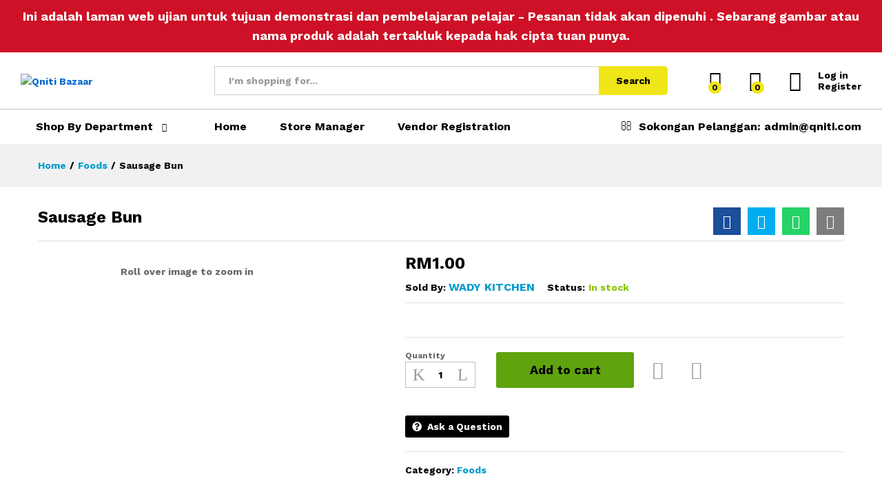

--- FILE ---
content_type: text/html; charset=UTF-8
request_url: https://bazaar.qniti.com/shop/sausage-bun/
body_size: 21517
content:
<!DOCTYPE html>
<html lang="en-US">
<head>
    <meta charset="UTF-8">
    <meta name="viewport" content="width=device-width, initial-scale=1">
    <link rel="pingback" href="https://bazaar.qniti.com/xmlrpc.php">

					<script>document.documentElement.className = document.documentElement.className + ' yes-js js_active js'</script>
			<title>Sausage Bun &#8211; Qniti Bazaar</title>
<meta name='robots' content='max-image-preview:large' />
<link rel='dns-prefetch' href='//s.w.org' />
<link rel='dns-prefetch' href='//hcaptcha.com' />
<link href='https://fonts.gstatic.com' crossorigin rel='preconnect' />
<link rel="alternate" type="application/rss+xml" title="Qniti Bazaar &raquo; Feed" href="https://bazaar.qniti.com/feed/" />
<link rel="alternate" type="application/rss+xml" title="Qniti Bazaar &raquo; Comments Feed" href="https://bazaar.qniti.com/comments/feed/" />
<link rel="alternate" type="application/rss+xml" title="Qniti Bazaar &raquo; Sausage Bun Comments Feed" href="https://bazaar.qniti.com/shop/sausage-bun/feed/" />
		<script type="text/javascript">
			window._wpemojiSettings = {"baseUrl":"https:\/\/s.w.org\/images\/core\/emoji\/13.1.0\/72x72\/","ext":".png","svgUrl":"https:\/\/s.w.org\/images\/core\/emoji\/13.1.0\/svg\/","svgExt":".svg","source":{"concatemoji":"https:\/\/bazaar.qniti.com\/wp-includes\/js\/wp-emoji-release.min.js?ver=5.8.12"}};
			!function(e,a,t){var n,r,o,i=a.createElement("canvas"),p=i.getContext&&i.getContext("2d");function s(e,t){var a=String.fromCharCode;p.clearRect(0,0,i.width,i.height),p.fillText(a.apply(this,e),0,0);e=i.toDataURL();return p.clearRect(0,0,i.width,i.height),p.fillText(a.apply(this,t),0,0),e===i.toDataURL()}function c(e){var t=a.createElement("script");t.src=e,t.defer=t.type="text/javascript",a.getElementsByTagName("head")[0].appendChild(t)}for(o=Array("flag","emoji"),t.supports={everything:!0,everythingExceptFlag:!0},r=0;r<o.length;r++)t.supports[o[r]]=function(e){if(!p||!p.fillText)return!1;switch(p.textBaseline="top",p.font="600 32px Arial",e){case"flag":return s([127987,65039,8205,9895,65039],[127987,65039,8203,9895,65039])?!1:!s([55356,56826,55356,56819],[55356,56826,8203,55356,56819])&&!s([55356,57332,56128,56423,56128,56418,56128,56421,56128,56430,56128,56423,56128,56447],[55356,57332,8203,56128,56423,8203,56128,56418,8203,56128,56421,8203,56128,56430,8203,56128,56423,8203,56128,56447]);case"emoji":return!s([10084,65039,8205,55357,56613],[10084,65039,8203,55357,56613])}return!1}(o[r]),t.supports.everything=t.supports.everything&&t.supports[o[r]],"flag"!==o[r]&&(t.supports.everythingExceptFlag=t.supports.everythingExceptFlag&&t.supports[o[r]]);t.supports.everythingExceptFlag=t.supports.everythingExceptFlag&&!t.supports.flag,t.DOMReady=!1,t.readyCallback=function(){t.DOMReady=!0},t.supports.everything||(n=function(){t.readyCallback()},a.addEventListener?(a.addEventListener("DOMContentLoaded",n,!1),e.addEventListener("load",n,!1)):(e.attachEvent("onload",n),a.attachEvent("onreadystatechange",function(){"complete"===a.readyState&&t.readyCallback()})),(n=t.source||{}).concatemoji?c(n.concatemoji):n.wpemoji&&n.twemoji&&(c(n.twemoji),c(n.wpemoji)))}(window,document,window._wpemojiSettings);
		</script>
		<style type="text/css">
img.wp-smiley,
img.emoji {
	display: inline !important;
	border: none !important;
	box-shadow: none !important;
	height: 1em !important;
	width: 1em !important;
	margin: 0 .07em !important;
	vertical-align: -0.1em !important;
	background: none !important;
	padding: 0 !important;
}
</style>
	<link rel='stylesheet' id='wp-block-library-css'  href='https://bazaar.qniti.com/wp-includes/css/dist/block-library/style.min.css?ver=5.8.12' type='text/css' media='all' />
<style id='wp-block-library-theme-inline-css' type='text/css'>
#start-resizable-editor-section{display:none}.wp-block-audio figcaption{color:#555;font-size:13px;text-align:center}.is-dark-theme .wp-block-audio figcaption{color:hsla(0,0%,100%,.65)}.wp-block-code{font-family:Menlo,Consolas,monaco,monospace;color:#1e1e1e;padding:.8em 1em;border:1px solid #ddd;border-radius:4px}.wp-block-embed figcaption{color:#555;font-size:13px;text-align:center}.is-dark-theme .wp-block-embed figcaption{color:hsla(0,0%,100%,.65)}.blocks-gallery-caption{color:#555;font-size:13px;text-align:center}.is-dark-theme .blocks-gallery-caption{color:hsla(0,0%,100%,.65)}.wp-block-image figcaption{color:#555;font-size:13px;text-align:center}.is-dark-theme .wp-block-image figcaption{color:hsla(0,0%,100%,.65)}.wp-block-pullquote{border-top:4px solid;border-bottom:4px solid;margin-bottom:1.75em;color:currentColor}.wp-block-pullquote__citation,.wp-block-pullquote cite,.wp-block-pullquote footer{color:currentColor;text-transform:uppercase;font-size:.8125em;font-style:normal}.wp-block-quote{border-left:.25em solid;margin:0 0 1.75em;padding-left:1em}.wp-block-quote cite,.wp-block-quote footer{color:currentColor;font-size:.8125em;position:relative;font-style:normal}.wp-block-quote.has-text-align-right{border-left:none;border-right:.25em solid;padding-left:0;padding-right:1em}.wp-block-quote.has-text-align-center{border:none;padding-left:0}.wp-block-quote.is-large,.wp-block-quote.is-style-large{border:none}.wp-block-search .wp-block-search__label{font-weight:700}.wp-block-group.has-background{padding:1.25em 2.375em;margin-top:0;margin-bottom:0}.wp-block-separator{border:none;border-bottom:2px solid;margin-left:auto;margin-right:auto;opacity:.4}.wp-block-separator:not(.is-style-wide):not(.is-style-dots){width:100px}.wp-block-separator.has-background:not(.is-style-dots){border-bottom:none;height:1px}.wp-block-separator.has-background:not(.is-style-wide):not(.is-style-dots){height:2px}.wp-block-table thead{border-bottom:3px solid}.wp-block-table tfoot{border-top:3px solid}.wp-block-table td,.wp-block-table th{padding:.5em;border:1px solid;word-break:normal}.wp-block-table figcaption{color:#555;font-size:13px;text-align:center}.is-dark-theme .wp-block-table figcaption{color:hsla(0,0%,100%,.65)}.wp-block-video figcaption{color:#555;font-size:13px;text-align:center}.is-dark-theme .wp-block-video figcaption{color:hsla(0,0%,100%,.65)}.wp-block-template-part.has-background{padding:1.25em 2.375em;margin-top:0;margin-bottom:0}#end-resizable-editor-section{display:none}
</style>
<link rel='stylesheet' id='wc-block-vendors-style-css'  href='https://bazaar.qniti.com/wp-content/plugins/woocommerce/packages/woocommerce-blocks/build/vendors-style.css?ver=5.3.3' type='text/css' media='all' />
<link rel='stylesheet' id='wc-block-style-css'  href='https://bazaar.qniti.com/wp-content/plugins/woocommerce/packages/woocommerce-blocks/build/style.css?ver=5.3.3' type='text/css' media='all' />
<link rel='stylesheet' id='jquery-selectBox-css'  href='https://bazaar.qniti.com/wp-content/plugins/yith-woocommerce-wishlist/assets/css/jquery.selectBox.css?ver=1.2.0' type='text/css' media='all' />
<link rel='stylesheet' id='yith-wcwl-font-awesome-css'  href='https://bazaar.qniti.com/wp-content/plugins/yith-woocommerce-wishlist/assets/css/font-awesome.min.css?ver=4.7.0' type='text/css' media='all' />
<link rel='stylesheet' id='yith-wcwl-main-css'  href='https://bazaar.qniti.com/wp-content/plugins/yith-woocommerce-wishlist/assets/css/style.css?ver=3.0.9' type='text/css' media='all' />
<style id='yith-wcwl-main-inline-css' type='text/css'>
.yith-wcwl-share li a{color: #FFFFFF;}.yith-wcwl-share li a:hover{color: #FFFFFF;}.yith-wcwl-share a.facebook{background: #39599E; background-color: #39599E;}.yith-wcwl-share a.facebook:hover{background: #595A5A; background-color: #595A5A;}.yith-wcwl-share a.twitter{background: #45AFE2; background-color: #45AFE2;}.yith-wcwl-share a.twitter:hover{background: #595A5A; background-color: #595A5A;}.yith-wcwl-share a.pinterest{background: #AB2E31; background-color: #AB2E31;}.yith-wcwl-share a.pinterest:hover{background: #595A5A; background-color: #595A5A;}.yith-wcwl-share a.email{background: #FBB102; background-color: #FBB102;}.yith-wcwl-share a.email:hover{background: #595A5A; background-color: #595A5A;}.yith-wcwl-share a.whatsapp{background: #00A901; background-color: #00A901;}.yith-wcwl-share a.whatsapp:hover{background: #595A5A; background-color: #595A5A;}
</style>
<link rel='stylesheet' id='simple-banner-style-css'  href='https://bazaar.qniti.com/wp-content/plugins/simple-banner/simple-banner.css?ver=2.12.2' type='text/css' media='all' />
<link rel='stylesheet' id='style1-css'  href='https://bazaar.qniti.com/wp-content/plugins/woo-coupon-usage/css/style.css?ver=5.8.12' type='text/css' media='all' />
<link rel='stylesheet' id='woocommerce-general-css'  href='https://bazaar.qniti.com/wp-content/plugins/woocommerce/assets/css/woocommerce.css?ver=5.5.4' type='text/css' media='all' />
<style id='woocommerce-inline-inline-css' type='text/css'>
.woocommerce form .form-row .required { visibility: visible; }
</style>
<link rel='stylesheet' id='jquery-colorbox-css'  href='https://bazaar.qniti.com/wp-content/plugins/yith-woocommerce-compare/assets/css/colorbox.css?ver=5.8.12' type='text/css' media='all' />
<link rel='stylesheet' id='woocommerce_prettyPhoto_css-css'  href='//bazaar.qniti.com/wp-content/plugins/woocommerce/assets/css/prettyPhoto.css?ver=5.8.12' type='text/css' media='all' />
<link rel='stylesheet' id='martfury-fonts-css'  href='https://fonts.googleapis.com/css?family=Work+Sans%3A300%2C400%2C500%2C600%2C700%7CLibre+Baskerville%3A400%2C700&#038;subset=latin%2Clatin-ext&#038;ver=20170801' type='text/css' media='all' />
<link rel='stylesheet' id='linearicons-css'  href='https://bazaar.qniti.com/wp-content/themes/martfury/css/linearicons.min.css?ver=1.0.0' type='text/css' media='all' />
<link rel='stylesheet' id='ionicons-css'  href='https://bazaar.qniti.com/wp-content/themes/martfury/css/ionicons.min.css?ver=2.0.0' type='text/css' media='all' />
<link rel='stylesheet' id='eleganticons-css'  href='https://bazaar.qniti.com/wp-content/themes/martfury/css/eleganticons.min.css?ver=1.0.0' type='text/css' media='all' />
<link rel='stylesheet' id='font-awesome-css'  href='https://bazaar.qniti.com/wp-content/plugins/elementor/assets/lib/font-awesome/css/font-awesome.min.css?ver=4.7.0' type='text/css' media='all' />
<style id='font-awesome-inline-css' type='text/css'>
[data-font="FontAwesome"]:before {font-family: 'FontAwesome' !important;content: attr(data-icon) !important;speak: none !important;font-weight: normal !important;font-variant: normal !important;text-transform: none !important;line-height: 1 !important;font-style: normal !important;-webkit-font-smoothing: antialiased !important;-moz-osx-font-smoothing: grayscale !important;}
</style>
<link rel='stylesheet' id='bootstrap-css'  href='https://bazaar.qniti.com/wp-content/themes/martfury/css/bootstrap.min.css?ver=3.3.7' type='text/css' media='all' />
<link rel='stylesheet' id='martfury-css'  href='https://bazaar.qniti.com/wp-content/themes/martfury/style.css?ver=20200406' type='text/css' media='all' />
<style id='martfury-inline-css' type='text/css'>
	/* Color Scheme */

	/* Color */

	a:hover, 
	.primary-color, 
	.site-header .products-cats-menu .menu > li:hover > a, 
	.header-layout-3 .site-header .primary-nav > ul > li > a:hover, 
	.header-layout-6 .site-header .primary-nav > ul > li > a:hover, 
	.header-layout-6 .site-header .primary-nav > ul > li.current-menu-parent > a,.header-layout-6 .site-header .primary-nav > ul > li.current-menu-item > a,.header-layout-6 .site-header .primary-nav > ul > li.current-menu-ancestor > a, 
	.page-header .breadcrumbs, 
	.single-post-header .entry-metas a:hover, 
	.single-post-header.layout-2.has-bg .entry-metas a:hover, 
	.page-header-catalog .page-breadcrumbs a:hover, 
	.page-header-page .page-breadcrumbs a:hover, 
	.page-header-default .page-breadcrumbs a:hover, 
	.nav li li a:hover, 
	.blog-wapper .categories-links a:hover, 
	.blog-wapper .entry-title a:hover, 
	.blog-wapper .entry-meta a:hover, 
	.blog-wapper.sticky .entry-title:hover:before, 
	.numeric-navigation .page-numbers.current,.numeric-navigation .page-numbers:hover, 
	.single-post .entry-header .entry-metas a:hover, 
	.single-post .entry-format.format-quote blockquote cite a:hover, 
	.single-post .entry-footer .tags-links a:hover, 
	.single-post .post-navigation .nav-links a:hover, 
	.error-404 .page-content a, 
	.woocommerce ul.products li.product.product-category:hover .woocommerce-loop-category__title,.woocommerce ul.products li.product.product-category:hover .count, 
	.woocommerce ul.products li.product .mf-product-details-hover .sold-by-meta a:hover, 
	.woocommerce ul.products li.product .mf-product-details-hover .product-title, 
	.woocommerce ul.products li.product h2:hover a, 
	.woocommerce.shop-view-list .mf-shop-content ul.products li.product .mf-product-details h2 a:hover, 
	.woocommerce.shop-view-list .mf-shop-content ul.products li.product .mf-product-details .mf-product-price-box .yith-wcwl-add-to-wishlist .yith-wcwl-add-button > a:hover,.woocommerce.shop-view-list .mf-shop-content ul.products li.product .mf-product-details .mf-product-price-box .yith-wcwl-add-to-wishlist .yith-wcwl-wishlistaddedbrowse > a:hover,.woocommerce.shop-view-list .mf-shop-content ul.products li.product .mf-product-details .mf-product-price-box .yith-wcwl-add-to-wishlist .yith-wcwl-wishlistexistsbrowse > a:hover, 
	.woocommerce.shop-view-list .mf-shop-content ul.products li.product .mf-product-details .mf-product-price-box .compare-button .compare:hover, 
	.woocommerce-cart .woocommerce table.shop_table td.product-remove .mf-remove:hover, 
	.woocommerce-account .woocommerce .woocommerce-MyAccount-navigation ul li:not(.is-active) a:hover, 
	.woocommerce-account .woocommerce .woocommerce-Addresses .woocommerce-Address .woocommerce-Address-edit .edit:hover, 
	.catalog-sidebar .woocommerce-widget-layered-nav .woocommerce-widget-layered-nav-list .woocommerce-widget-layered-nav-list__item.chosen.show-swatch .swatch-label, 
	.catalog-sidebar .widget_rating_filter ul .wc-layered-nav-rating.chosen a:after, 
	.catalog-sidebar .widget_rating_filter ul .wc-layered-nav-rating.chosen.show-swatch .swatch-label, 
	.mf-catalog-topbar .widget .woocommerce-ordering li li .active, 
	.mf-catalog-topbar .woocommerce-widget-layered-nav .woocommerce-widget-layered-nav-list .woocommerce-widget-layered-nav-list__item.show-swatch.chosen .swatch-color:before, 
	.mf-catalog-topbar .catalog-filter-actived .remove-filter-actived, 
	.mf-products-top-carousel .carousel-header .cats-list li a:hover, 
	.mf-catalog-top-categories .top-categories-list .categories-list > li:hover > a, 
	.mf-catalog-top-categories .top-categories-grid .cats-list .parent-cat:hover, 
	.mf-catalog-top-categories .top-categories-grid .cats-list ul li.view-more a:hover, 
	.mf-other-categories .categories-list .cats-list .parent-cat:hover, 
	.dokan-dashboard .dokan-dashboard-wrap .dokan-table a:hover, 
	.dokan-widget-area .dokan-category-menu #cat-drop-stack > ul li.parent-cat-wrap a:hover, 
	.dokan-store.shop-view-list .seller-items ul.products li.product .mf-product-details h2 a:hover, 
	.dokan-store.shop-view-list .seller-items ul.products li.product .mf-product-details .mf-product-price-box .yith-wcwl-add-to-wishlist .yith-wcwl-add-button > a:hover,.dokan-store.shop-view-list .seller-items ul.products li.product .mf-product-details .mf-product-price-box .yith-wcwl-add-to-wishlist .yith-wcwl-wishlistaddedbrowse > a:hover,.dokan-store.shop-view-list .seller-items ul.products li.product .mf-product-details .mf-product-price-box .yith-wcwl-add-to-wishlist .yith-wcwl-wishlistexistsbrowse > a:hover, 
	.dokan-store.shop-view-list .seller-items ul.products li.product .mf-product-details .mf-product-price-box .compare-button .compare:hover, 
	.comment-respond .logged-in-as a:hover, 
	.widget ul li a:hover, 
	.widget_product_tag_cloud a:hover, 
	.widget-language ul li a:hover, 
	.widget-language ul li.active a, 
	.widgets-area ul li.current-cat > a,.dokan-store-sidebar ul li.current-cat > a,.widgets-area ul li.chosen > a,.dokan-store-sidebar ul li.chosen > a,.widgets-area ul li.current-cat > .count,.dokan-store-sidebar ul li.current-cat > .count,.widgets-area ul li.chosen > .count,.dokan-store-sidebar ul li.chosen > .count, 
	.widgets-area ul li .children li.current-cat > a,.dokan-store-sidebar ul li .children li.current-cat > a, 
	.widgets-area .mf_widget_product_categories ul li .children li.current-cat > a,.dokan-store-sidebar .mf_widget_product_categories ul li .children li.current-cat > a, 
	.site-footer .footer-info .info-item i, 
	.mf-recently-products .recently-header .link:hover, 
	.martfury-icon-box.icon_position-top-center .box-icon, 
	.martfury-icon-box.icon_position-left .box-icon, 
	.martfury-icon-box .box-url:hover, 
	.martfury-icon-box-2 .box-item .box-icon, 
	.martfury-latest-post .extra-links a:hover, 
	.mf-image-box .box-title a:hover, 
	.martfury-counter .mf-icon,
	.martfury-counter-els .mf-icon, 
	.martfury-testimonial-slides .testimonial-info > i, 
	.martfury-faq_group .g-title, 
	.mf-products-of-category .cats-info .extra-links li a:hover, 
	.mf-products-of-category .cats-info .footer-link .link:hover, 
	.mf-products-of-category .products-box ul.products li.product .product-inner:hover .mf-product-content h2 a, 
	.mf-category-tabs .tabs-header ul li a.active, 
	.mf-category-tabs .tabs-header ul li a.active h2, 
	.mf-products-of-category-2 .cats-header .extra-links li a:hover, 
	.mf-products-of-category-2 .products-side .link:hover, 
	.mf-category-box .cat-header .extra-links li a:hover, 
	.mf-category-box .sub-categories .term-item:hover .term-name, 
	.mf-products-carousel .cat-header .cat-title a:hover, 
	.mf-products-carousel .cat-header .extra-links li a:hover, 
	.mf-product-deals-day ul.products li.product .sold-by-meta a:hover, 
	.mf-product-deals-day .header-link a:hover, 
	.mf-product-deals-carousel .product .entry-summary .product-title a:hover,
	.mf-products-grid .cat-header .tabs-nav li a:hover, .mf-products-grid .cat-header .tabs-nav li a.active,
	.martfury-testimonial-slides.nav-2 .slick-arrow:hover,
	.mf-products-grid .cat-header .link:hover,
	.mf-navigation-mobile .navigation-icon.active,
	.mf-catalog-sorting-mobile .woocommerce-ordering ul li a.active,
	.account-page-promotion .customer-login .tabs-nav a.active,
	.account-page-promotion .login-promotion .pro-list ul li i,
	.sticky-product-info-wapper.viewport .sc-product-info .sc-tabs li a.active {
		color: #5fa30f;
	}

	/* Background Color */

	.btn-primary,.btn,
	.slick-dots li:hover button,.slick-dots li.slick-active button,
	#nprogress .bar,
	.mf-newsletter-popup .newletter-content .mc4wp-form input[type="submit"],
	.site-header .products-search .search-submit,
	.site-header .extras-menu > li > a .mini-item-counter,
	.header-layout-1 .site-header .products-cats-menu:before,
	.header-layout-2 .site-header .main-menu,
	.header-layout-3 .site-header,
	.header-layout-3 .site-header .header-main,
	.header-layout-3 .site-header .products-cats-menu .menu > li:hover,
	.header-layout-4 .site-header,
	.header-layout-4 .site-header .header-main,
	.page-header-catalog .page-title,
	.single-post .post-password-form input[type=submit],
	.woocommerce a.button:not(.add_to_wishlist),.woocommerce button.button,.woocommerce input.button,.woocommerce #respond input#submit,
	.woocommerce a.button:hover,.woocommerce button.button:hover,.woocommerce input.button:hover,.woocommerce #respond input#submit:hover,
	.woocommerce a.button.alt:not(.add_to_wishlist),.woocommerce button.button.alt,.woocommerce input.button.alt:not(.add_to_wishlist),.woocommerce #respond input#submit.alt,
	.woocommerce a.button.alt:not(.add_to_wishlist):hover,.woocommerce button.button.alt:hover,.woocommerce input.button.alt:hover,.woocommerce #respond input#submit.alt:hover,
	
	.woocommerce ul.products li.product .mf-product-thumbnail .compare-button .compare:hover,
	.woocommerce ul.products li.product .mf-product-thumbnail .footer-button > a:hover,.woocommerce ul.products li.product .mf-product-thumbnail .footer-button .added_to_cart:hover,
	.woocommerce.shop-view-list .mf-shop-content ul.products li.product .mf-product-details .mf-product-price-box .button:not(.add_to_wishlist),
	.woocommerce.shop-view-list .mf-shop-content ul.products li.product .mf-product-details .mf-product-price-box .added_to_cart.wc-forward,
	.woocommerce div.product .wc-tabs-wrapper ul.tabs .tl-wc-tab,
	.woocommerce div.product form.cart .single_add_to_cart_button,
	.woocommerce nav.woocommerce-pagination ul li span.current,.woocommerce nav.woocommerce-pagination ul li a:hover,
	.woocommerce-cart .woocommerce table.cart .btn-shop,.woocommerce-cart .woocommerce table.checkout .btn-shop,
	.woocommerce-account .woocommerce .woocommerce-MyAccount-navigation ul li.is-active,
	.woocommerce-account .woocommerce .woocommerce-MyAccount-content .my_account_orders .leave_feedback,
	.mf-product-fbt .product-buttons .mf_add_to_cart_button,
	.mf-product-instagram .slick-slider .slick-dots li.slick-active,
	.mf-product-instagram .slick-slider .slick-dots li:hover button,.mf-product-instagram .slick-slider .slick-dots li.slick-active button,
	.dokan-dashboard .dokan-dashboard-wrap .dokan-btn,
	.dokan-widget-area .seller-form .dokan-btn,
	.dokan-widget-area .seller-form .dokan-btn:hover,
	.dokan-widget-area .dokan-store-contact .dokan-btn,
	.dokan-widget-area .dokan-store-contact .dokan-btn:hover,
	.dokan-store.shop-view-list .seller-items ul.products li.product .mf-product-details .mf-product-price-box .button:not(.add_to_wishlist),
	.dokan-store.shop-view-list .seller-items ul.products li.product .mf-product-details .mf-product-price-box .added_to_cart.wc-forward,
	.dokan-pagination-container ul.dokan-pagination li.active a,.dokan-pagination-container ul.dokan-pagination li a:hover,
	.dokan-seller-listing .store-footer .dokan-btn,
	.comment-respond .form-submit .submit,
	.widget .mc4wp-form input[type="submit"],
	.site-footer .footer-newsletter .newsletter-form .mc4wp-form-fields input[type="submit"],
	.mf-recently-products .product-list li .btn-secondary,
	.martfury-button.color-dark a,
	.martfury-button.color-white a,
	.martfury-journey ul a.active span,.martfury-journey ul a:hover span,
	.martfury-journey-els ul a.active span,.martfury-journey-els ul a:hover span,
	.martfury-member:after,
	.martfury-process .process-step:before,
	.martfury-newletter .mc4wp-form input[type="submit"],.woocommerce ul.products li.product .mf-product-thumbnail .yith-wcwl-add-to-wishlist .yith-wcwl-add-button > a:hover,.woocommerce ul.products li.product .mf-product-thumbnail .yith-wcwl-add-to-wishlist .yith-wcwl-wishlistaddedbrowse > a:hover,.woocommerce ul.products li.product .mf-product-thumbnail .yith-wcwl-add-to-wishlist .yith-wcwl-wishlistexistsbrowse > a:hover,
	.wpcf7 input[type="submit"],
	.mf-category-tabs .tabs-header ul li:after,
	.mf-product-deals-day ul.slick-dots li.slick-active button,
	.mf-product-deals-grid .cat-header,
	.woocommerce .tawc-deal .deal-progress .progress-value,
	.mf-products-list-carousel ul.slick-dots li.slick-active button,
	 .mf-banner-large .banner-price .link,
	 .mf-banner-medium.layout-2 .banner-content .link, 
	 .mf-banner-medium.layout-3 .banner-content .link, 
	 .mf-banner-medium.layout-4 .banner-content .link,
	 .mf-banner-small .box-price,
	 .mf-els-modal-mobile .search-wrapper,
	 .primary-mobile-nav .mobile-nav-header,
	 .mf-els-modal-mobile .mf-cart-mobile .mobile-cart-header,
	 .sticky-header.header-layout-3 .site-header.minimized .mobile-menu, 
	 .sticky-header.header-layout-4 .site-header.minimized .mobile-menu,
	 .wcfm-membership-wrapper #wcfm_membership_container input.wcfm_submit_button,
	  .wcfm-membership-wrapper #wcfm_membership_container input.wcfm_submit_button:hover,
	  .wcfmmp-store-page #wcfmmp-store .add_review button, .wcfmmp-store-page #wcfmmp-store .user_rated, .wcfmmp-store-page #wcfmmp-stores-wrap a.wcfmmp-visit-store,
	  .wcfmmp-store-page #wcfmmp-store .add_review button:hover, .wcfmmp-store-page #wcfmmp-store .user_rated:hover, .wcfmmp-store-page #wcfmmp-stores-wrap a.wcfmmp-visit-store:hover,
	  .aws-container .aws-search-form .aws-search-btn,
	  .aws-container .aws-search-form .aws-search-btn:hover,
	  .aws-search-result .aws_add_to_cart .aws_cart_button,
	  .aws-search-result .aws_add_to_cart .aws_cart_button:hover{
		background-color: #5fa30f;
	}
	
	.widget_shopping_cart_content .woocommerce-mini-cart__buttons .checkout,
	 .header-layout-4 .topbar,
	 .header-layout-3 .topbar{
		background-color: #509400;
	}

	/* Border Color */
	.slick-dots li button, 
	.woocommerce.shop-view-list .mf-shop-content ul.products li.product .mf-product-details .mf-product-price-box .compare-button .compare:hover:after, 
	.woocommerce div.product div.images .product-degree-images, 
	.woocommerce div.product div.images .flex-control-nav li:hover img, 
	.woocommerce div.product div.images .flex-control-nav li img.flex-active, 
	.woocommerce div.product .tawcvs-swatches .swatch.selected, 
	.woocommerce div.product .tawcvs-swatches .swatch.swatch-color.selected:after, 
	.catalog-sidebar .woocommerce-widget-layered-nav .woocommerce-widget-layered-nav-list .woocommerce-widget-layered-nav-list__item.chosen a:before, 
	.catalog-sidebar .woocommerce-widget-layered-nav .woocommerce-widget-layered-nav-list .woocommerce-widget-layered-nav-list__item.chosen.show-swatch .swatch-label, 
	.catalog-sidebar .widget_rating_filter ul .wc-layered-nav-rating.chosen a:before, 
	.catalog-sidebar .widget_rating_filter ul .wc-layered-nav-rating.chosen.show-swatch .swatch-label, 
	.mf-catalog-categories-4 .cat-item:hover, 
	.mf-catalog-top-categories .top-categories-list .categories-list .sub-categories, 
	.mf-catalog-top-categories .top-categories-grid .cats-list ul li.view-more a:hover, 
	.mf-product-instagram .slick-slider .slick-dots li button, 
	.mf-recently-products .recently-header .link:hover, 
	.mf-recently-products .product-list li a:hover, 
	.mf-image-box:hover, 
	.martfury-process .process-step .step, 
	.martfury-bubbles, 
	.mf-product-deals-carousel, 
	.mf-products-list-carousel ul.slick-dots li.slick-active button, 
	.mf-product-deals-grid ul.products,
	.dokan-dashboard input[type="submit"].dokan-btn-theme, .dokan-dashboard a.dokan-btn-theme, .dokan-dashboard .dokan-btn-theme,
	.header-layout-2 .site-header .main-menu,
	.mobile-version .mf-product-deals-carousel.woocommerce .product .woocommerce-product-gallery .flex-control-thumbs li img.flex-active,
	.account-page-promotion .customer-login .tabs-nav a:after{
		border-color: #5fa30f;
	}
	
	.mf-loading:before,
	.woocommerce .blockUI.blockOverlay:after,
	.mf-product-gallery-degree .mf-gallery-degree-spinner:before,
	.mf-vc-loading .mf-vc-loading--wrapper:before {
		  border-color: #5fa30f #5fa30f #5fa30f transparent;
	}
	
	#nprogress .peg {  box-shadow: 0 0 10px #5fa30f, 0 0 5px #5fa30f;}
	
	blockquote {
		border-left-color:#5fa30f;
	}
	
	blockquote {
		border-right-color:#5fa30f;
	}
	
	.mf-product-deals-day .header-link a:hover{border-bottom-color: #5fa30f; }
	.site-header .menu li li a{font-weight: 400;}.site-footer{font-weight: 400;}#site-header .extras-menu > li > a, #site-header .product-extra-search .hot-words li a,#site-header .header-logo .products-cats-menu .cats-menu-title,#site-header .header-logo .products-cats-menu .cats-menu-title .text,#site-header .menu-item-hotline .hotline-content,#site-header .extras-menu .menu-item-hotline .extra-icon, #site-header .extras-menu .menu-item-hotline .hotline-content label, #site-header .mobile-menu-row .mf-toggle-menu{color:#000000}#site-header:not(.minimized) .product-extra-search .hot-words li a:hover,#site-header .header-bar a:hover,#site-header .primary-nav > ul > li > a:hover, #site-header .header-bar a:hover{color:#f0e519}#site-header .product-extra-search .search-submit, #site-header .extras-menu > li > a .mini-item-counter{background-color:#f0e519}#site-header .product-extra-search .search-submit, #site-header .extras-menu > li > a .mini-item-counter{color:#000000}.header-layout-3 #site-header .products-cats-menu:before, .header-layout-1 #site-header .products-cats-menu:before{background-color:#f0e519}#site-header .main-menu{background-color:#ffffff}#site-header .main-menu {border-color:#bfbfbf; border-bottom: none}#site-header .header-bar .widget:after {background-color:#bfbfbf}#site-header .header-bar a, #site-header .recently-viewed .recently-title,#site-header:not(.minimized) .main-menu .products-cats-menu .cats-menu-title .text, #site-header:not(.minimized) .main-menu .products-cats-menu .cats-menu-title, #site-header .main-menu .primary-nav > ul > li > a, #site-header .main-menu .header-bar,#site-header .header-bar #lang_sel  > ul > li > a, #site-header .header-bar .lang_sel > ul > li > a, #site-header .header-bar #lang_sel > ul > li > a:after, #site-header .header-bar .lang_sel > ul > li > a:after, #site-header .header-bar .mf-currency-widget .current:after{color:#000000}#site-header .header-bar .mf-currency-widget ul li a, #site-header .header-bar #lang_sel ul ul li a {color: #666}#site-header .header-bar a:hover,#site-header .primary-nav > ul > li:hover > a, #site-header .header-bar #lang_sel  > ul > li > a:hover, #site-header .header-bar .lang_sel > ul > li > a:hover, #site-header .header-bar #lang_sel > ul > li > a:hover:after, #site-header .header-bar .lang_sel > ul > li > a:hover:after, #site-header .header-bar .mf-currency-widget .current:hover,#site-header .header-bar .mf-currency-widget .current:hover:after{color:#8e8e8e}#site-header .primary-nav > ul > li.current-menu-parent > a, #site-header .primary-nav > ul > li.current-menu-item > a, #site-header .primary-nav > ul > li.current-menu-ancestor > a{color:#8e8e8e}
</style>
<link rel='stylesheet' id='photoswipe-css'  href='https://bazaar.qniti.com/wp-content/plugins/woocommerce/assets/css/photoswipe/photoswipe.min.css?ver=5.5.4' type='text/css' media='all' />
<link rel='stylesheet' id='photoswipe-default-skin-css'  href='https://bazaar.qniti.com/wp-content/plugins/woocommerce/assets/css/photoswipe/default-skin/default-skin.min.css?ver=5.5.4' type='text/css' media='all' />
<link rel='stylesheet' id='tawc-deals-css'  href='https://bazaar.qniti.com/wp-content/plugins/woocommerce-deals/assets/css/tawc-deals.css?ver=1.0.0' type='text/css' media='all' />
<link rel='stylesheet' id='wcfm_enquiry_tab_css-css'  href='https://bazaar.qniti.com/wp-content/plugins/wc-frontend-manager/assets/css/min/enquiry/wcfm-style-enquiry-tab.css?ver=6.5.10' type='text/css' media='all' />
<link rel='stylesheet' id='wcfm_product_multivendor_css-css'  href='https://bazaar.qniti.com/wp-content/plugins/wc-multivendor-marketplace/assets/css/product_multivendor/wcfmmp-style-product-multivendor.css?ver=6.5.10' type='text/css' media='all' />
<link rel='stylesheet' id='wcfm_core_css-css'  href='https://bazaar.qniti.com/wp-content/plugins/wc-frontend-manager/assets/css/min/wcfm-style-core.css?ver=6.5.10' type='text/css' media='all' />
<link rel='stylesheet' id='wcfmvm_custom_subscribe_button_css-css'  href='https://bazaar.qniti.com/wp-content/uploads/wcfm/wcfmvm-style-custom-subscribe-button-1661780144.css?ver=2.9.9' type='text/css' media='all' />
<link rel='stylesheet' id='tawcvs-frontend-css'  href='https://bazaar.qniti.com/wp-content/plugins/variation-swatches-for-woocommerce-pro/assets/css/frontend.css?ver=20171128' type='text/css' media='all' />
<style id='tawcvs-frontend-inline-css' type='text/css'>
.tawcvs-swatches .swatch { width: 30px; height: 30px; }
</style>
<link rel='stylesheet' id='atawc-frontend-css'  href='https://bazaar.qniti.com/wp-content/plugins/variation-swatches-style/assets/css/frontend.css?ver=20160615' type='text/css' media='all' />
<style id='atawc-frontend-inline-css' type='text/css'>
.saiful{color:#fff;}
</style>
<link rel='stylesheet' id='jquery-ui-style-css'  href='https://bazaar.qniti.com/wp-content/plugins/woocommerce/assets/css/jquery-ui/jquery-ui.min.css?ver=5.5.4' type='text/css' media='all' />
<link rel='stylesheet' id='wcfm_fa_icon_css-css'  href='https://bazaar.qniti.com/wp-content/plugins/wc-frontend-manager/assets/fonts/font-awesome/css/wcfmicon.min.css?ver=6.5.10' type='text/css' media='all' />
<link rel='stylesheet' id='martfury-child-style-css'  href='https://bazaar.qniti.com/wp-content/themes/martfury-child/style.css?ver=5.8.12' type='text/css' media='all' />
<link rel='stylesheet' id='wcfmmp_product_css-css'  href='https://bazaar.qniti.com/wp-content/plugins/wc-multivendor-marketplace/assets/css/min/store/wcfmmp-style-product.css?ver=3.4.9' type='text/css' media='all' />
<script type="text/template" id="tmpl-variation-template">
	<div class="woocommerce-variation-description">{{{ data.variation.variation_description }}}</div>
	<div class="woocommerce-variation-price">{{{ data.variation.price_html }}}</div>
	<div class="woocommerce-variation-availability">{{{ data.variation.availability_html }}}</div>
</script>
<script type="text/template" id="tmpl-unavailable-variation-template">
	<p>Sorry, this product is unavailable. Please choose a different combination.</p>
</script>
<script type='text/javascript' src='https://bazaar.qniti.com/wp-includes/js/jquery/jquery.min.js?ver=3.6.0' id='jquery-core-js'></script>
<script type='text/javascript' src='https://bazaar.qniti.com/wp-includes/js/jquery/jquery-migrate.min.js?ver=3.3.2' id='jquery-migrate-js'></script>
<script type='text/javascript' id='simple-banner-script-js-before'>
const simpleBannerScriptParams = {"version":"2.12.2","hide_simple_banner":"no","simple_banner_position":"initial","header_margin":"","header_padding":"","simple_banner_text":"Ini adalah laman web ujian untuk tujuan demonstrasi dan pembelajaran pelajar - Pesanan tidak akan dipenuhi . Sebarang gambar atau nama produk adalah tertakluk kepada hak cipta tuan punya.","pro_version_enabled":"","disabled_on_current_page":false,"debug_mode":"","id":13652,"disabled_pages_array":[],"is_current_page_a_post":false,"disabled_on_posts":"","simple_banner_font_size":"18px","simple_banner_color":"#CE1126","simple_banner_text_color":"","simple_banner_link_color":"","simple_banner_close_color":"","simple_banner_custom_css":"","simple_banner_scrolling_custom_css":"","simple_banner_text_custom_css":"","simple_banner_button_css":"","site_custom_css":"","keep_site_custom_css":"","site_custom_js":"","keep_site_custom_js":"","wp_body_open_enabled":"","wp_body_open":true,"close_button_enabled":"","close_button_expiration":"","close_button_cookie_set":false}
</script>
<script type='text/javascript' src='https://bazaar.qniti.com/wp-content/plugins/simple-banner/simple-banner.js?ver=2.12.2' id='simple-banner-script-js'></script>
<!--[if lt IE 9]>
<script type='text/javascript' src='https://bazaar.qniti.com/wp-content/themes/martfury/js/plugins/html5shiv.min.js?ver=3.7.2' id='html5shiv-js'></script>
<![endif]-->
<!--[if lt IE 9]>
<script type='text/javascript' src='https://bazaar.qniti.com/wp-content/themes/martfury/js/plugins/respond.min.js?ver=1.4.2' id='respond-js'></script>
<![endif]-->
<script type='text/javascript' src='https://bazaar.qniti.com/wp-content/themes/martfury/js/plugins/waypoints.min.js?ver=2.0.2' id='waypoints-js'></script>
<link rel="https://api.w.org/" href="https://bazaar.qniti.com/wp-json/" /><link rel="alternate" type="application/json" href="https://bazaar.qniti.com/wp-json/wp/v2/product/13652" /><link rel="EditURI" type="application/rsd+xml" title="RSD" href="https://bazaar.qniti.com/xmlrpc.php?rsd" />
<link rel="wlwmanifest" type="application/wlwmanifest+xml" href="https://bazaar.qniti.com/wp-includes/wlwmanifest.xml" /> 
<meta name="generator" content="WordPress 5.8.12" />
<meta name="generator" content="WooCommerce 5.5.4" />
<link rel="canonical" href="https://bazaar.qniti.com/shop/sausage-bun/" />
<link rel='shortlink' href='https://bazaar.qniti.com/?p=13652' />
<link rel="alternate" type="application/json+oembed" href="https://bazaar.qniti.com/wp-json/oembed/1.0/embed?url=https%3A%2F%2Fbazaar.qniti.com%2Fshop%2Fsausage-bun%2F" />
<link rel="alternate" type="text/xml+oembed" href="https://bazaar.qniti.com/wp-json/oembed/1.0/embed?url=https%3A%2F%2Fbazaar.qniti.com%2Fshop%2Fsausage-bun%2F&#038;format=xml" />
<style type="text/css">.simple-banner{position:initial;}</style><style type="text/css">.simple-banner .simple-banner-text{font-size:18px;}</style><style type="text/css">.simple-banner{background:#CE1126;}</style><style type="text/css">.simple-banner .simple-banner-text{color: #ffffff;}</style><style type="text/css">.simple-banner .simple-banner-text a{color:#f16521;}</style><style id="simple-banner-site-custom-css-dummy" type="text/css"></style><script id="simple-banner-site-custom-js-dummy" type="text/javascript"></script>	<noscript><style>.woocommerce-product-gallery{ opacity: 1 !important; }</style></noscript>
	<style type="text/css">.recentcomments a{display:inline !important;padding:0 !important;margin:0 !important;}</style><link rel="icon" href="https://bazaar.qniti.com/wp-content/uploads/2020/04/cropped-QnitiBazaarIcon_514x514-whitemiddle-01-1.png" sizes="32x32" />
<link rel="icon" href="https://bazaar.qniti.com/wp-content/uploads/2020/04/cropped-QnitiBazaarIcon_514x514-whitemiddle-01-1.png" sizes="192x192" />
<link rel="apple-touch-icon" href="https://bazaar.qniti.com/wp-content/uploads/2020/04/cropped-QnitiBazaarIcon_514x514-whitemiddle-01-1.png" />
<meta name="msapplication-TileImage" content="https://bazaar.qniti.com/wp-content/uploads/2020/04/cropped-QnitiBazaarIcon_514x514-whitemiddle-01-1.png" />
		<style type="text/css" id="wp-custom-css">
			#st-container.st-container { opacity: 1; }		</style>
				<style type="text/css">
			
			 
				.atawc-swatches .swatch.swatch-label,
				ul.smart_attribute.label li  a{
					font-size:13px;
					color:#000;
					background:#c8c8c8;
					border:1px solid #000;
					
				}
				.atawc-swatches .swatch.swatch-label:hover,
				.atawc-swatches .swatch.swatch-label.selected,
				ul.smart_attribute.label li  a:hover,
				ul.smart_attribute.label li  a.active{
					color:#000;
					background:#c8c8c8;
					border:1px solid #c8c8c8;
				}
				
				.ed-tooltip { color:#000;   background:#fff}
				.ed-tooltip:after{
			border-top-color:#fff			
		}
		.atawc-swatches .tick_sign::before {
  			  border-color: #000!important;
			  border-color:#fff		}
        </style>
    <style id="kirki-inline-styles">/* vietnamese */
@font-face {
  font-family: 'Work Sans';
  font-style: normal;
  font-weight: 400;
  src: url(https://bazaar.qniti.com/wp-content/fonts/work-sans/font) format('woff');
  unicode-range: U+0102-0103, U+0110-0111, U+0128-0129, U+0168-0169, U+01A0-01A1, U+01AF-01B0, U+0300-0301, U+0303-0304, U+0308-0309, U+0323, U+0329, U+1EA0-1EF9, U+20AB;
}
/* latin-ext */
@font-face {
  font-family: 'Work Sans';
  font-style: normal;
  font-weight: 400;
  src: url(https://bazaar.qniti.com/wp-content/fonts/work-sans/font) format('woff');
  unicode-range: U+0100-02BA, U+02BD-02C5, U+02C7-02CC, U+02CE-02D7, U+02DD-02FF, U+0304, U+0308, U+0329, U+1D00-1DBF, U+1E00-1E9F, U+1EF2-1EFF, U+2020, U+20A0-20AB, U+20AD-20C0, U+2113, U+2C60-2C7F, U+A720-A7FF;
}
/* latin */
@font-face {
  font-family: 'Work Sans';
  font-style: normal;
  font-weight: 400;
  src: url(https://bazaar.qniti.com/wp-content/fonts/work-sans/font) format('woff');
  unicode-range: U+0000-00FF, U+0131, U+0152-0153, U+02BB-02BC, U+02C6, U+02DA, U+02DC, U+0304, U+0308, U+0329, U+2000-206F, U+20AC, U+2122, U+2191, U+2193, U+2212, U+2215, U+FEFF, U+FFFD;
}
/* vietnamese */
@font-face {
  font-family: 'Work Sans';
  font-style: normal;
  font-weight: 600;
  src: url(https://bazaar.qniti.com/wp-content/fonts/work-sans/font) format('woff');
  unicode-range: U+0102-0103, U+0110-0111, U+0128-0129, U+0168-0169, U+01A0-01A1, U+01AF-01B0, U+0300-0301, U+0303-0304, U+0308-0309, U+0323, U+0329, U+1EA0-1EF9, U+20AB;
}
/* latin-ext */
@font-face {
  font-family: 'Work Sans';
  font-style: normal;
  font-weight: 600;
  src: url(https://bazaar.qniti.com/wp-content/fonts/work-sans/font) format('woff');
  unicode-range: U+0100-02BA, U+02BD-02C5, U+02C7-02CC, U+02CE-02D7, U+02DD-02FF, U+0304, U+0308, U+0329, U+1D00-1DBF, U+1E00-1E9F, U+1EF2-1EFF, U+2020, U+20A0-20AB, U+20AD-20C0, U+2113, U+2C60-2C7F, U+A720-A7FF;
}
/* latin */
@font-face {
  font-family: 'Work Sans';
  font-style: normal;
  font-weight: 600;
  src: url(https://bazaar.qniti.com/wp-content/fonts/work-sans/font) format('woff');
  unicode-range: U+0000-00FF, U+0131, U+0152-0153, U+02BB-02BC, U+02C6, U+02DA, U+02DC, U+0304, U+0308, U+0329, U+2000-206F, U+20AC, U+2122, U+2191, U+2193, U+2212, U+2215, U+FEFF, U+FFFD;
}
/* vietnamese */
@font-face {
  font-family: 'Work Sans';
  font-style: normal;
  font-weight: 700;
  src: url(https://bazaar.qniti.com/wp-content/fonts/work-sans/font) format('woff');
  unicode-range: U+0102-0103, U+0110-0111, U+0128-0129, U+0168-0169, U+01A0-01A1, U+01AF-01B0, U+0300-0301, U+0303-0304, U+0308-0309, U+0323, U+0329, U+1EA0-1EF9, U+20AB;
}
/* latin-ext */
@font-face {
  font-family: 'Work Sans';
  font-style: normal;
  font-weight: 700;
  src: url(https://bazaar.qniti.com/wp-content/fonts/work-sans/font) format('woff');
  unicode-range: U+0100-02BA, U+02BD-02C5, U+02C7-02CC, U+02CE-02D7, U+02DD-02FF, U+0304, U+0308, U+0329, U+1D00-1DBF, U+1E00-1E9F, U+1EF2-1EFF, U+2020, U+20A0-20AB, U+20AD-20C0, U+2113, U+2C60-2C7F, U+A720-A7FF;
}
/* latin */
@font-face {
  font-family: 'Work Sans';
  font-style: normal;
  font-weight: 700;
  src: url(https://bazaar.qniti.com/wp-content/fonts/work-sans/font) format('woff');
  unicode-range: U+0000-00FF, U+0131, U+0152-0153, U+02BB-02BC, U+02C6, U+02DA, U+02DC, U+0304, U+0308, U+0329, U+2000-206F, U+20AC, U+2122, U+2191, U+2193, U+2212, U+2215, U+FEFF, U+FFFD;
}</style>
</head>

<body data-rsssl=1 class="product-template-default single single-product postid-13652 wp-embed-responsive theme-martfury woocommerce woocommerce-page woocommerce-no-js header-layout-1 full-content single-product-layout-1 sticky-header-info wcfm-theme-martfury elementor-default">

<div id="page" class="hfeed site">
			        <header id="site-header" class="site-header ">
			
<div class="header-main-wapper">
	<div class="header-main">
		<div class="martfury-container">
			<div class="row header-row">
				<div class="header-logo col-lg-3 col-md-3 col-sm-6 col-xs-6">
					<div class="d-logo">
						    <div class="logo">
        <a href="https://bazaar.qniti.com/">
            <img class="site-logo" alt="Qniti Bazaar" src="https://bazaar.qniti.com/wp-content/uploads/2020/04/QnitiBazaar-328x90.png"/>
			        </a>
    </div>
<p class="site-title"><a href="https://bazaar.qniti.com/" rel="home">Qniti Bazaar</a></p>    <h2 class="site-description">Online Bazaar For Entrepreneur</h2>

					</div>
											<div class="d-department">
							        <div class="products-cats-menu close">
            <h2 class="cats-menu-title"><i class="icon-menu"><span class="s-space">&nbsp;</span></i><span class="text">Shop By Department</span></h2>

            <div class="toggle-product-cats nav" >
				<ul id="menu-shop-by-department" class="menu"><li class="menu-item menu-item-type-custom menu-item-object-custom menu-item-2608"><a href="https://bazaar.qniti.com/ms/shop/">New Arrivals</a></li>
<li class="menu-item menu-item-type-custom menu-item-object-custom menu-item-2609"><a href="https://bazaar.qniti.com/ms/shop/?orderby=popularity">Best Sellers</a></li>
<li class="menu-item menu-item-type-custom menu-item-object-custom menu-item-2611"><a href="https://bazaar.qniti.com/ms/deals-of-the-day/">Special Offers</a></li>
<li class="menu-item menu-item-type-taxonomy menu-item-object-product_cat menu-item-11115"><a href="https://bazaar.qniti.com/product-category/asnaf-products/">Asnaf Products</a></li>
<li class="menu-item menu-item-type-taxonomy menu-item-object-product_cat current-product-ancestor current-menu-parent current-product-parent menu-item-11116 active"><a href="https://bazaar.qniti.com/product-category/food/">Foods</a></li>
<li class="menu-item menu-item-type-taxonomy menu-item-object-product_cat menu-item-11117"><a href="https://bazaar.qniti.com/product-category/drink/">Drinks</a></li>
<li class="menu-item menu-item-type-taxonomy menu-item-object-product_cat menu-item-11132"><a href="https://bazaar.qniti.com/product-category/cookie-cake/">Cookies &#038; Cakes</a></li>
<li class="menu-item menu-item-type-taxonomy menu-item-object-product_cat menu-item-11118"><a href="https://bazaar.qniti.com/product-category/wet-market/">Wet Market</a></li>
<li class="menu-item menu-item-type-taxonomy menu-item-object-product_cat menu-item-11119"><a href="https://bazaar.qniti.com/product-category/agro-products/">Agro Products</a></li>
<li class="menu-item menu-item-type-taxonomy menu-item-object-product_cat menu-item-11121"><a href="https://bazaar.qniti.com/product-category/uncategorized/">Uncategorized</a></li>
</ul>            </div>
        </div>
								</div>
									</div>
				<div class="header-extras col-lg-9 col-md-9 col-sm-6 col-xs-6">
					<div class="product-extra-search">
                <form class="products-search" method="get" action="https://bazaar.qniti.com/">
                <div class="psearch-content">
                    <div class="product-cat"><div class="product-cat-label no-cats">All</div> </div>
                    <div class="search-wrapper">
                        <input type="text" name="s"  class="search-field" autocomplete="off" placeholder="I&#039;m shopping for...">
                        <input type="hidden" name="post_type" value="product">
                        <div class="search-results woocommerce"></div>
                    </div>
                    <button type="submit" class="search-submit">Search</button>
                </div>
            </form> 
            </div>					<ul class="extras-menu">
						<li class="extra-menu-item menu-item-wishlist menu-item-yith">
			<a class="yith-contents" id="icon-wishlist-contents" href="https://bazaar.qniti.com/wishlist/">
				<i class="icon-heart extra-icon" rel="tooltip"></i>
				<span class="mini-item-counter">
					0
				</span>
			</a>
		</li><li class="extra-menu-item menu-item-cart mini-cart woocommerce">
				<a class="cart-contents" id="icon-cart-contents" href="https://bazaar.qniti.com/basket/">
					<i class="icon-bag2 extra-icon"></i>
					<span class="mini-item-counter">
						0
					</span>
				</a>
				<div class="mini-cart-content">
				<span class="tl-arrow-menu"></span>
					<div class="widget_shopping_cart_content">

    <p class="woocommerce-mini-cart__empty-message">No products in the cart.</p>


</div>
				</div>
			</li><li class="extra-menu-item menu-item-account">
					<a href="https://bazaar.qniti.com/my-account/" id="menu-extra-login"><i class="extra-icon icon-user"></i>Log in</a>
					<a href="https://bazaar.qniti.com/my-account/" class="item-register" id="menu-extra-register">Register</a>
				</li>					</ul>
				</div>
			</div>
		</div>
	</div>
</div>
<div class="main-menu hidden-xs hidden-sm">
	<div class="martfury-container">
		<div class="row header-row">
							<div class="col-md-3 col-sm-3 i-product-cats mr-extra-department">
					        <div class="products-cats-menu close">
            <h2 class="cats-menu-title"><i class="icon-menu"><span class="s-space">&nbsp;</span></i><span class="text">Shop By Department</span></h2>

            <div class="toggle-product-cats nav" >
				<ul id="menu-shop-by-department" class="menu"><li class="menu-item menu-item-type-custom menu-item-object-custom menu-item-2608"><a href="https://bazaar.qniti.com/ms/shop/">New Arrivals</a></li>
<li class="menu-item menu-item-type-custom menu-item-object-custom menu-item-2609"><a href="https://bazaar.qniti.com/ms/shop/?orderby=popularity">Best Sellers</a></li>
<li class="menu-item menu-item-type-custom menu-item-object-custom menu-item-2611"><a href="https://bazaar.qniti.com/ms/deals-of-the-day/">Special Offers</a></li>
<li class="menu-item menu-item-type-taxonomy menu-item-object-product_cat menu-item-11115"><a href="https://bazaar.qniti.com/product-category/asnaf-products/">Asnaf Products</a></li>
<li class="menu-item menu-item-type-taxonomy menu-item-object-product_cat current-product-ancestor current-menu-parent current-product-parent menu-item-11116 active"><a href="https://bazaar.qniti.com/product-category/food/">Foods</a></li>
<li class="menu-item menu-item-type-taxonomy menu-item-object-product_cat menu-item-11117"><a href="https://bazaar.qniti.com/product-category/drink/">Drinks</a></li>
<li class="menu-item menu-item-type-taxonomy menu-item-object-product_cat menu-item-11132"><a href="https://bazaar.qniti.com/product-category/cookie-cake/">Cookies &#038; Cakes</a></li>
<li class="menu-item menu-item-type-taxonomy menu-item-object-product_cat menu-item-11118"><a href="https://bazaar.qniti.com/product-category/wet-market/">Wet Market</a></li>
<li class="menu-item menu-item-type-taxonomy menu-item-object-product_cat menu-item-11119"><a href="https://bazaar.qniti.com/product-category/agro-products/">Agro Products</a></li>
<li class="menu-item menu-item-type-taxonomy menu-item-object-product_cat menu-item-11121"><a href="https://bazaar.qniti.com/product-category/uncategorized/">Uncategorized</a></li>
</ul>            </div>
        </div>
						</div>
						<div class="col-md-9 col-sm-9 mr-header-menu">
				<div class="col-header-menu">
					        <div class="primary-nav nav">
			<ul id="menu-primary" class="menu"><li class="menu-item menu-item-type-custom menu-item-object-custom menu-item-home menu-item-65"><a href="https://bazaar.qniti.com">Home</a></li>
<li class="menu-item menu-item-type-post_type menu-item-object-page menu-item-67"><a href="https://bazaar.qniti.com/store-manager/">Store Manager</a></li>
<li class="menu-item menu-item-type-post_type menu-item-object-page menu-item-6854"><a href="https://bazaar.qniti.com/vendor-register/">Vendor Registration</a></li>
</ul>        </div>
							        <div class="header-bar topbar">
			<div id="custom_html-1" class="widget_text widget widget_custom_html"><div class="textwidget custom-html-widget"><i class="fa fa-envelope-o"></i>
	<span>Sokongan Pelanggan:  <strong style="font-weight: 600"><a href="/cdn-cgi/l/email-protection#2140454c484f61504f4855480f424e4c"><span class="__cf_email__" data-cfemail="1d7c797074735d6c73746974337e7270">[email&#160;protected]</span></a></strong></span></div></div>        </div>
						</div>
			</div>
		</div>
	</div>
</div>
<div class="mobile-menu hidden-lg hidden-md">
	<div class="container">
		<div class="mobile-menu-row">
			<a class="mf-toggle-menu" id="mf-toggle-menu" href="#">
				<i class="icon-menu"></i>
			</a>
			<div class="product-extra-search">
                <form class="products-search" method="get" action="https://bazaar.qniti.com/">
                <div class="psearch-content">
                    <div class="product-cat"><div class="product-cat-label no-cats">All</div> </div>
                    <div class="search-wrapper">
                        <input type="text" name="s"  class="search-field" autocomplete="off" placeholder="I&#039;m shopping for...">
                        <input type="hidden" name="post_type" value="product">
                        <div class="search-results woocommerce"></div>
                    </div>
                    <button type="submit" class="search-submit">Search</button>
                </div>
            </form> 
            </div>		</div>
	</div>
</div>

        </header>
		
<div class="page-header page-header-catalog">
    <div class="page-breadcrumbs">
        <div class="container">
			        <ul class="breadcrumbs">
			<li itemprop="itemListElement" itemscope itemtype="http://schema.org/ListItem">
				<a class="home" href="https://bazaar.qniti.com" itemprop="item"><span itemprop="name">Home </span></a>
			</li><span class="sep">/</span>
		 <li itemprop="itemListElement" itemscope itemtype="http://schema.org/ListItem">
			<a href="https://bazaar.qniti.com/product-category/food/" itemprop="item"><span itemprop="name">Foods</span></a>
		</li>
	<span class="sep">/</span>
		 <li itemprop="itemListElement" itemscope itemtype="http://schema.org/ListItem">
			<span itemprop="item"><span itemprop="name">Sausage Bun</span></span>
		</li>
	        </ul>
		        </div>
    </div>
</div>
    <div id="content" class="site-content">
		<div class="container"><div class="row">
	<div id="primary" class="content-area col-md-12">

					
			<div class="woocommerce-notices-wrapper"></div><div id="product-13652" class="mf-single-product mf-product-layout-1 product type-product post-13652 status-publish first instock product_cat-food has-post-thumbnail shipping-taxable purchasable product-type-simple">


	<div class="mf-product-detail">
		
        <div class="mf-entry-product-header">
            <div class="entry-left">
				<h1 class="product_title entry-title">Sausage Bun</h1>
                <ul class="entry-meta">
					
                </ul>
            </div>
			<div class="social-links"><a class="share-facebook martfury-facebook" title="Sausage Bun" href="https://www.facebook.com/sharer.php?u=https%3A%2F%2Fbazaar.qniti.com%2Fshop%2Fsausage-bun%2F&t=Sausage+Bun" target="_blank"><i class="ion-social-facebook"></i></a><a class="share-twitter martfury-twitter" href="https://twitter.com/share?text=Sausage Bun&url=https%3A%2F%2Fbazaar.qniti.com%2Fshop%2Fsausage-bun%2F" title="Sausage+Bun" target="_blank"><i class="ion-social-twitter"></i></a><a class="share-whatsapp martfury-whatsapp" href="https://api.whatsapp.com/send?text=https%3A%2F%2Fbazaar.qniti.com%2Fshop%2Fsausage-bun%2F" title="Sausage Bun" target="_blank"><i class="ion-social-whatsapp"></i></a><a class="share-email martfury-email" href="/cdn-cgi/l/email-protection#330c404651595650470e605246405254561371465d15515c574a0e5b474743401600721601751601755152495252411d425d5a475a1d505c5e160175405b5c43160175405246405254561e51465d160175" title="Sausage Bun" target="_blank"><i class="ion-email"></i></a></div>		        </div>
		
<div class="woocommerce-product-gallery woocommerce-product-gallery--with-images woocommerce-product-gallery--columns-5 images without-thumbnails "
     data-columns="5" style="opacity: 0; transition: opacity .25s ease-in-out;">
    <figure class="woocommerce-product-gallery__wrapper">
		<div data-thumb="https://bazaar.qniti.com/wp-content/uploads/2020/05/sosej-bun-300x300.jpeg" data-thumb-alt="" class="woocommerce-product-gallery__image"><a href="https://bazaar.qniti.com/wp-content/uploads/2020/05/sosej-bun.jpeg"><img width="600" height="450" src="https://bazaar.qniti.com/wp-content/uploads/2020/05/sosej-bun.jpeg" class="wp-post-image" alt="" loading="lazy" title="sosej bun" data-caption="" data-src="https://bazaar.qniti.com/wp-content/uploads/2020/05/sosej-bun.jpeg" data-large_image="https://bazaar.qniti.com/wp-content/uploads/2020/05/sosej-bun.jpeg" data-large_image_width="1000" data-large_image_height="750" /></a></div>    </figure>
		    <div class="product-image-ms ms-image-zoom">Roll over image to zoom in</div>
    <div class="product-image-ms ms-image-view hide">Click to open expanded view</div>
</div>

		<div class="summary entry-summary">

			<p class="price"><span class="woocommerce-Price-amount amount"><bdi><span class="woocommerce-Price-currencySymbol">&#82;&#77;</span>1.00</bdi></span></p>
<div class="mf-summary-header"><div class="sold-by-meta"><span class="sold-by-label">Sold By: </span><a class="wcfm_dashboard_item_title" target="_blank" href="https://bazaar.qniti.com/store/https-bazaar-qniti-com-store-wadykitchen/">Wady Kitchen</a></div> <div class="mf-summary-meta"><p class="stock in-stock"><label>Status:</label>In stock</p>
</div></div><div class="woocommerce-product-details__short-description">
	<p><br data-mce-bogus="1"></p>
</div>

	
	<form class="cart" action="https://bazaar.qniti.com/shop/sausage-bun/" method="post" enctype='multipart/form-data'>
		    <div class="quantity">
        <label class="screen-reader-text"
               for="quantity_697edd01523ee">Sausage Bun quantity</label>
        <label class="label"
               for="quantity_697edd01523ee">Quantity</label>
        <div class="qty-box">
            <span class="decrease  icon_minus-06"></span>
            <input
                    type="number"
                    id="quantity_697edd01523ee"
                    class="input-text qty text"
                    step="1"
                    min="1"
                    max=""
                    name="quantity"
                    value="1"
                    title="Qty"
                    size="4"
                    placeholder=""
                    inputmode="numeric"/>
	                    <span class="increase icon_plus"></span>
        </div>
    </div>
	
		<button type="submit" name="add-to-cart" value="13652" class="single_add_to_cart_button button alt">Add to cart</button>

		<div class="actions-button"><div class="mf-wishlist-button">
<div class="yith-wcwl-add-to-wishlist add-to-wishlist-13652  wishlist-fragment on-first-load"
     data-fragment-ref="13652"
     data-fragment-options="{&quot;base_url&quot;:&quot;https:\/\/bazaar.qniti.com\/shop\/sausage-bun?page&amp;product=sausage-bun&amp;post_type=product&amp;name=sausage-bun&quot;,&quot;wishlist_url&quot;:&quot;https:\/\/bazaar.qniti.com\/wishlist\/&quot;,&quot;in_default_wishlist&quot;:false,&quot;is_single&quot;:true,&quot;show_exists&quot;:false,&quot;product_id&quot;:13652,&quot;parent_product_id&quot;:13652,&quot;product_type&quot;:&quot;simple&quot;,&quot;show_view&quot;:true,&quot;browse_wishlist_text&quot;:&quot;Browse wishlist&quot;,&quot;already_in_wishslist_text&quot;:&quot;The product is already in your wishlist!&quot;,&quot;product_added_text&quot;:&quot;Product added!&quot;,&quot;heading_icon&quot;:&quot;fa-heart-o&quot;,&quot;available_multi_wishlist&quot;:false,&quot;disable_wishlist&quot;:false,&quot;show_count&quot;:false,&quot;ajax_loading&quot;:false,&quot;loop_position&quot;:&quot;after_add_to_cart&quot;,&quot;item&quot;:&quot;add_to_wishlist&quot;}">
	</div></div><div class="compare-button mf-compare-button"><a href="https://bazaar.qniti.com?action=yith-woocompare-add-product&#038;id=13652" class="compare" title="Compare" data-product_id="13652">Compare</a></div></div>	</form>

	

<div class="yith-wcwl-add-to-wishlist add-to-wishlist-13652  wishlist-fragment on-first-load"
     data-fragment-ref="13652"
     data-fragment-options="{&quot;base_url&quot;:&quot;https:\/\/bazaar.qniti.com\/shop\/sausage-bun?page&amp;product=sausage-bun&amp;post_type=product&amp;name=sausage-bun&quot;,&quot;wishlist_url&quot;:&quot;https:\/\/bazaar.qniti.com\/wishlist\/&quot;,&quot;in_default_wishlist&quot;:false,&quot;is_single&quot;:true,&quot;show_exists&quot;:false,&quot;product_id&quot;:13652,&quot;parent_product_id&quot;:13652,&quot;product_type&quot;:&quot;simple&quot;,&quot;show_view&quot;:true,&quot;browse_wishlist_text&quot;:&quot;Browse wishlist&quot;,&quot;already_in_wishslist_text&quot;:&quot;The product is already in your wishlist!&quot;,&quot;product_added_text&quot;:&quot;Product added!&quot;,&quot;heading_icon&quot;:&quot;fa-heart-o&quot;,&quot;available_multi_wishlist&quot;:false,&quot;disable_wishlist&quot;:false,&quot;show_count&quot;:false,&quot;ajax_loading&quot;:false,&quot;loop_position&quot;:&quot;after_add_to_cart&quot;,&quot;item&quot;:&quot;add_to_wishlist&quot;}">
	</div><a href="https://bazaar.qniti.com?action=yith-woocompare-add-product&id=13652" class="compare button" data-product_id="13652" rel="nofollow">Compare</a>			<div class="wcfm_ele_wrapper wcfm_catalog_enquiry_button_wrapper">
				<div class="wcfm-clearfix"></div>
				<a href="#" class="wcfm_catalog_enquiry " data-store="302" data-product="13652" style="margin-right:10px;background: #17a2b8;border-bottom-color: #17a2b8;color: #ffffff;"><span class="wcfmfa fa-question-circle"></span>&nbsp;&nbsp;<span class="add_enquiry_label">Ask a Question</span></a>
													<style>
					a.wcfm_catalog_enquiry:hover{background: #000000 !important;background-color: #000000 !important;border-bottom-color: #000000 !important;color: #ffffff !important;}
					</style>
								<div class="wcfm-clearfix"></div>
			</div>
			<div class="product_meta">

	
	
	
	<span class="posted_in"><strong>Category: </strong><a href="https://bazaar.qniti.com/product-category/food/" rel="tag">Foods</a></span>
	
	
</div>

		</div>
		<!-- .summary -->
	</div>
	<div class="summary-sep clear"></div>
	<div class="mf-product-summary">
		
        <div class="woocommerce-tabs wc-tabs-wrapper">
            <ul class="tabs wc-tabs" role="tablist">
				                    <li class="description_tab" id="tab-title-description"
                        role="tab" aria-controls="tab-description">
                        <a href="#tab-description">Description</a>
                    </li>
				                    <li class="reviews_tab" id="tab-title-reviews"
                        role="tab" aria-controls="tab-reviews">
                        <a href="#tab-reviews">Reviews (0)</a>
                    </li>
				                    <li class="wcfm_product_multivendor_tab_tab" id="tab-title-wcfm_product_multivendor_tab"
                        role="tab" aria-controls="tab-wcfm_product_multivendor_tab">
                        <a href="#tab-wcfm_product_multivendor_tab">More Offers</a>
                    </li>
				                    <li class="wcfm_policies_tab_tab" id="tab-title-wcfm_policies_tab"
                        role="tab" aria-controls="tab-wcfm_policies_tab">
                        <a href="#tab-wcfm_policies_tab">Store Policies</a>
                    </li>
				                    <li class="wcfm_enquiry_tab_tab" id="tab-title-wcfm_enquiry_tab"
                        role="tab" aria-controls="tab-wcfm_enquiry_tab">
                        <a href="#tab-wcfm_enquiry_tab">Inquiries</a>
                    </li>
				            </ul>
			                <div class="woocommerce-Tabs-panel woocommerce-Tabs-panel--description panel entry-content wc-tab"
                     id="tab-description" role="tabpanel"
                     aria-labelledby="tab-title-description">
					

<p><br data-mce-bogus="1"></p>
                </div>
			                <div class="woocommerce-Tabs-panel woocommerce-Tabs-panel--reviews panel entry-content wc-tab"
                     id="tab-reviews" role="tabpanel"
                     aria-labelledby="tab-title-reviews">
					<div id="reviews" class="woocommerce-Reviews">
	<div class="mf-product-rating row">
				<div class="col-md-12 col-sm-12 col-xs-12 col-review_form">
			
				<div id="review_form_wrapper">
					<div id="review_form">
						<br />
<b>Warning</b>:  Trying to access array offset on value of type null in <b>/home/u146781635/domains/qniti.com/public_html/bazaar/wp-content/themes/martfury/inc/frontend/entry.php</b> on line <b>191</b><br />
<br />
<b>Warning</b>:  Trying to access array offset on value of type null in <b>/home/u146781635/domains/qniti.com/public_html/bazaar/wp-content/themes/martfury/inc/frontend/entry.php</b> on line <b>195</b><br />
<br />
<b>Warning</b>:  Trying to access array offset on value of type null in <b>/home/u146781635/domains/qniti.com/public_html/bazaar/wp-content/themes/martfury/inc/frontend/entry.php</b> on line <b>199</b><br />
	<div id="respond" class="comment-respond">
		<span id="reply-title" class="comment-reply-title">Submit your review <small><a rel="nofollow" id="cancel-comment-reply-link" href="/shop/sausage-bun/#respond" style="display:none;">Cancel reply</a></small></span><form action="https://bazaar.qniti.com/wp-comments-post.php" method="post" id="commentform" class="comment-form"><p class="comment-notes"><span id="email-notes">Your email address will not be published.</span> Required fields are marked <span class="required">*</span></p><div class="comment-form-rating"><label for="rating">Your rating of this product</label><select name="rating" id="rating" aria-required="true" required>
							<option value="">Rate&hellip;</option>
							<option value="5">Perfect</option>
							<option value="4">Good</option>
							<option value="3">Average</option>
							<option value="2">Not that bad</option>
							<option value="1">Very poor</option>
						</select></div><p class="comment-form-comment"><textarea id="comment" required placeholder ="Write your review here..." name="comment" cols="45" rows="8" aria-required="true" required></textarea></p><p class="comment-form-author"><input id="author" name="author" required placeholder ="Your Name" type="text" value="" size="30" aria-required="true" required /></p>
<p class="comment-form-email"><input id="email" name="email" type="email" required  placeholder ="Your Email" value="" size="30" aria-required="true" required /></p>
<p class="comment-form-cookies-consent"><input id="wp-comment-cookies-consent" name="wp-comment-cookies-consent" type="checkbox" value="yes" /> <label for="wp-comment-cookies-consent">Save my name, email, and website in this browser for the next time I comment.</label></p>
	<div
		class="h-captcha"
		data-sitekey="c272b784-4041-4de6-b9df-f90a8037eed5"
		data-theme="light"
		data-size="normal">
	</div>
	<input type="hidden" id="hcaptcha_comment_form_nonce" name="hcaptcha_comment_form_nonce" value="9a752fb6fb" /><input type="hidden" name="_wp_http_referer" value="/shop/sausage-bun/" /><p class="form-submit"><input name="submit" type="submit" id="submit" class="submit" value="Submit Review" /> <input type='hidden' name='comment_post_ID' value='13652' id='comment_post_ID' />
<input type='hidden' name='comment_parent' id='comment_parent' value='0' />
</p></form>	</div><!-- #respond -->
						</div>
				</div>

					</div>
	</div>
	<div id="comments">
		<h2 class="woocommerce-Reviews-title">Reviews</h2>

		
			<p class="woocommerce-noreviews">There are no reviews yet.</p>

			</div>
	<div class="clear"></div>
</div>
                </div>
			                <div class="woocommerce-Tabs-panel woocommerce-Tabs-panel--wcfm_product_multivendor_tab panel entry-content wc-tab"
                     id="tab-wcfm_product_multivendor_tab" role="tabpanel"
                     aria-labelledby="tab-title-wcfm_product_multivendor_tab">
					No more offers for this product!                </div>
			                <div class="woocommerce-Tabs-panel woocommerce-Tabs-panel--wcfm_policies_tab panel entry-content wc-tab"
                     id="tab-wcfm_policies_tab" role="tabpanel"
                     aria-labelledby="tab-title-wcfm_policies_tab">
							<div class="wcfm-product-policies">
		  		  
						
					</div>
		                </div>
			                <div class="woocommerce-Tabs-panel woocommerce-Tabs-panel--wcfm_enquiry_tab panel entry-content wc-tab"
                     id="tab-wcfm_enquiry_tab" role="tabpanel"
                     aria-labelledby="tab-title-wcfm_enquiry_tab">
					
	
	<h2 class="wcfm-enquiries-heading">General Inquiries</h2>
	
			<p class="woocommerce-noreviews wcfm-noenquiries">There are no inquiries yet.</p>
		


		
                </div>
						        </div>


	
	</div>

</div><!-- #product-13652 -->


		
	</div>
	

</div></div></div><!-- #content -->

	<section class="related products" data-columns="4">
		<div class="container">
			<div class="related-content">
				<h2 class="related-title">Related products</h2>

				<ul class="products columns-4">

				
					<li class="col-xs-6 col-sm-4 col-md-3 col-lg-3 un-4-cols product type-product post-11235 status-publish first instock product_cat-food has-post-thumbnail shipping-taxable purchasable product-type-simple">
	<div class="product-inner  clearfix"><div class="mf-product-thumbnail"><a href="https://bazaar.qniti.com/shop/chicken-chop-regular-deep-fried-chicken-with-black-pepper-sauce/"><img src="https://bazaar.qniti.com/wp-content/themes/martfury/images/transparent.png" data-original="https://bazaar.qniti.com/wp-content/uploads/2020/05/menu-4-300x300.jpg"  alt="" class="lazy " width="300" height="300"></a><div class="footer-button"><a href="?add-to-cart=11235" data-quantity="1" data-title="Chicken Chop Regular (Deep fried chicken with black pepper sauce)" class="button product_type_simple add_to_cart_button ajax_add_to_cart" data-product_id="11235" data-product_sku="" aria-label="Add &ldquo;Chicken Chop Regular (Deep fried chicken with black pepper sauce)&rdquo; to your cart" rel="nofollow"><i class="p-icon icon-bag2" data-rel="tooltip" title="Add to cart"></i><span class="add-to-cart-text">Add to cart</span></a><a href="https://bazaar.qniti.com/shop/chicken-chop-regular-deep-fried-chicken-with-black-pepper-sauce/" data-id="11235"  class="mf-product-quick-view"><i class="p-icon icon-eye" title="Quick View" data-rel="tooltip"></i></a>
<div class="yith-wcwl-add-to-wishlist add-to-wishlist-11235  wishlist-fragment on-first-load"
     data-fragment-ref="11235"
     data-fragment-options="{&quot;base_url&quot;:&quot;https:\/\/bazaar.qniti.com\/shop\/sausage-bun?page&amp;product=sausage-bun&amp;post_type=product&amp;name=sausage-bun&quot;,&quot;wishlist_url&quot;:&quot;https:\/\/bazaar.qniti.com\/wishlist\/&quot;,&quot;in_default_wishlist&quot;:false,&quot;is_single&quot;:false,&quot;show_exists&quot;:false,&quot;product_id&quot;:11235,&quot;parent_product_id&quot;:11235,&quot;product_type&quot;:&quot;simple&quot;,&quot;show_view&quot;:false,&quot;browse_wishlist_text&quot;:&quot;Browse wishlist&quot;,&quot;already_in_wishslist_text&quot;:&quot;The product is already in your wishlist!&quot;,&quot;product_added_text&quot;:&quot;Product added!&quot;,&quot;heading_icon&quot;:&quot;fa-heart-o&quot;,&quot;available_multi_wishlist&quot;:false,&quot;disable_wishlist&quot;:false,&quot;show_count&quot;:false,&quot;ajax_loading&quot;:false,&quot;loop_position&quot;:&quot;after_add_to_cart&quot;,&quot;item&quot;:&quot;add_to_wishlist&quot;}">
	</div><div class="compare-button mf-compare-button"><a href="https://bazaar.qniti.com?action=yith-woocompare-add-product&#038;id=11235" class="compare" title="Compare" data-product_id="11235">Compare</a></div></div></div><div class="mf-product-details"><div class="mf-product-content"><h2><a href="https://bazaar.qniti.com/shop/chicken-chop-regular-deep-fried-chicken-with-black-pepper-sauce/">Chicken Chop Regular (Deep fried chicken with black pepper sauce)</a></h2></div><div class="mf-product-price-box">
	<span class="price"><span class="woocommerce-Price-amount amount"><bdi><span class="woocommerce-Price-currencySymbol">&#82;&#77;</span>12.90</bdi></span></span>
</div><div class="mf-product-details-hover"><div class="mf-vendor-name"><div class="sold-by-meta"><span class="sold-by-label">Sold By: </span><a class="wcfm_dashboard_item_title" target="_blank" href="https://bazaar.qniti.com/store/big-galleys-cafe/">Big Galley&#039;s Cafe</a></div></div><h2><a href="https://bazaar.qniti.com/shop/chicken-chop-regular-deep-fried-chicken-with-black-pepper-sauce/">Chicken Chop Regular (Deep fried chicken with black pepper sauce)</a></h2>
	<span class="price"><span class="woocommerce-Price-amount amount"><bdi><span class="woocommerce-Price-currencySymbol">&#82;&#77;</span>12.90</bdi></span></span>
</div></div></div></li>

				
					<li class="col-xs-6 col-sm-4 col-md-3 col-lg-3 un-4-cols product type-product post-11208 status-publish instock product_cat-food has-post-thumbnail shipping-taxable purchasable product-type-simple">
	<div class="product-inner  clearfix"><div class="mf-product-thumbnail"><a href="https://bazaar.qniti.com/shop/chicken-nugget-tempura-mcd/"><img src="https://bazaar.qniti.com/wp-content/themes/martfury/images/transparent.png" data-original="https://bazaar.qniti.com/wp-content/uploads/2020/05/Menu-5-300x300.jpg"  alt="" class="lazy " width="300" height="300"></a><div class="footer-button"><a href="?add-to-cart=11208" data-quantity="1" data-title="Chicken Nugget Tempura MCD" class="button product_type_simple add_to_cart_button ajax_add_to_cart" data-product_id="11208" data-product_sku="" aria-label="Add &ldquo;Chicken Nugget Tempura MCD&rdquo; to your cart" rel="nofollow"><i class="p-icon icon-bag2" data-rel="tooltip" title="Add to cart"></i><span class="add-to-cart-text">Add to cart</span></a><a href="https://bazaar.qniti.com/shop/chicken-nugget-tempura-mcd/" data-id="11208"  class="mf-product-quick-view"><i class="p-icon icon-eye" title="Quick View" data-rel="tooltip"></i></a>
<div class="yith-wcwl-add-to-wishlist add-to-wishlist-11208  wishlist-fragment on-first-load"
     data-fragment-ref="11208"
     data-fragment-options="{&quot;base_url&quot;:&quot;https:\/\/bazaar.qniti.com\/shop\/sausage-bun?page&amp;product=sausage-bun&amp;post_type=product&amp;name=sausage-bun&quot;,&quot;wishlist_url&quot;:&quot;https:\/\/bazaar.qniti.com\/wishlist\/&quot;,&quot;in_default_wishlist&quot;:false,&quot;is_single&quot;:false,&quot;show_exists&quot;:false,&quot;product_id&quot;:11208,&quot;parent_product_id&quot;:11208,&quot;product_type&quot;:&quot;simple&quot;,&quot;show_view&quot;:false,&quot;browse_wishlist_text&quot;:&quot;Browse wishlist&quot;,&quot;already_in_wishslist_text&quot;:&quot;The product is already in your wishlist!&quot;,&quot;product_added_text&quot;:&quot;Product added!&quot;,&quot;heading_icon&quot;:&quot;fa-heart-o&quot;,&quot;available_multi_wishlist&quot;:false,&quot;disable_wishlist&quot;:false,&quot;show_count&quot;:false,&quot;ajax_loading&quot;:false,&quot;loop_position&quot;:&quot;after_add_to_cart&quot;,&quot;item&quot;:&quot;add_to_wishlist&quot;}">
	</div><div class="compare-button mf-compare-button"><a href="https://bazaar.qniti.com?action=yith-woocompare-add-product&#038;id=11208" class="compare" title="Compare" data-product_id="11208">Compare</a></div></div></div><div class="mf-product-details"><div class="mf-product-content"><h2><a href="https://bazaar.qniti.com/shop/chicken-nugget-tempura-mcd/">Chicken Nugget Tempura MCD</a></h2></div><div class="mf-product-price-box">
	<span class="price"><span class="woocommerce-Price-amount amount"><bdi><span class="woocommerce-Price-currencySymbol">&#82;&#77;</span>19.50</bdi></span></span>
</div><div class="mf-product-details-hover"><div class="mf-vendor-name"><div class="sold-by-meta"><span class="sold-by-label">Sold By: </span><a class="wcfm_dashboard_item_title" target="_blank" href="https://bazaar.qniti.com/store/warisan-bonda/">Warisan Bonda</a></div></div><h2><a href="https://bazaar.qniti.com/shop/chicken-nugget-tempura-mcd/">Chicken Nugget Tempura MCD</a></h2>
	<span class="price"><span class="woocommerce-Price-amount amount"><bdi><span class="woocommerce-Price-currencySymbol">&#82;&#77;</span>19.50</bdi></span></span>
</div></div></div></li>

				
					<li class="col-xs-6 col-sm-4 col-md-3 col-lg-3 un-4-cols product type-product post-11247 status-publish instock product_cat-food has-post-thumbnail shipping-taxable purchasable product-type-simple">
	<div class="product-inner  clearfix"><div class="mf-product-thumbnail"><a href="https://bazaar.qniti.com/shop/chicken-parmigiana-regular-in-house-special/"><img src="https://bazaar.qniti.com/wp-content/themes/martfury/images/transparent.png" data-original="https://bazaar.qniti.com/wp-content/uploads/2020/05/menu-4-300x300.jpg"  alt="" class="lazy " width="300" height="300"></a><div class="footer-button"><a href="?add-to-cart=11247" data-quantity="1" data-title="Chicken Parmigiana regular (In house special)" class="button product_type_simple add_to_cart_button ajax_add_to_cart" data-product_id="11247" data-product_sku="" aria-label="Add &ldquo;Chicken Parmigiana regular (In house special)&rdquo; to your cart" rel="nofollow"><i class="p-icon icon-bag2" data-rel="tooltip" title="Add to cart"></i><span class="add-to-cart-text">Add to cart</span></a><a href="https://bazaar.qniti.com/shop/chicken-parmigiana-regular-in-house-special/" data-id="11247"  class="mf-product-quick-view"><i class="p-icon icon-eye" title="Quick View" data-rel="tooltip"></i></a>
<div class="yith-wcwl-add-to-wishlist add-to-wishlist-11247  wishlist-fragment on-first-load"
     data-fragment-ref="11247"
     data-fragment-options="{&quot;base_url&quot;:&quot;https:\/\/bazaar.qniti.com\/shop\/sausage-bun?page&amp;product=sausage-bun&amp;post_type=product&amp;name=sausage-bun&quot;,&quot;wishlist_url&quot;:&quot;https:\/\/bazaar.qniti.com\/wishlist\/&quot;,&quot;in_default_wishlist&quot;:false,&quot;is_single&quot;:false,&quot;show_exists&quot;:false,&quot;product_id&quot;:11247,&quot;parent_product_id&quot;:11247,&quot;product_type&quot;:&quot;simple&quot;,&quot;show_view&quot;:false,&quot;browse_wishlist_text&quot;:&quot;Browse wishlist&quot;,&quot;already_in_wishslist_text&quot;:&quot;The product is already in your wishlist!&quot;,&quot;product_added_text&quot;:&quot;Product added!&quot;,&quot;heading_icon&quot;:&quot;fa-heart-o&quot;,&quot;available_multi_wishlist&quot;:false,&quot;disable_wishlist&quot;:false,&quot;show_count&quot;:false,&quot;ajax_loading&quot;:false,&quot;loop_position&quot;:&quot;after_add_to_cart&quot;,&quot;item&quot;:&quot;add_to_wishlist&quot;}">
	</div><div class="compare-button mf-compare-button"><a href="https://bazaar.qniti.com?action=yith-woocompare-add-product&#038;id=11247" class="compare" title="Compare" data-product_id="11247">Compare</a></div></div></div><div class="mf-product-details"><div class="mf-product-content"><h2><a href="https://bazaar.qniti.com/shop/chicken-parmigiana-regular-in-house-special/">Chicken Parmigiana regular (In house special)</a></h2></div><div class="mf-product-price-box">
	<span class="price"><span class="woocommerce-Price-amount amount"><bdi><span class="woocommerce-Price-currencySymbol">&#82;&#77;</span>17.90</bdi></span></span>
</div><div class="mf-product-details-hover"><div class="mf-vendor-name"><div class="sold-by-meta"><span class="sold-by-label">Sold By: </span><a class="wcfm_dashboard_item_title" target="_blank" href="https://bazaar.qniti.com/store/big-galleys-cafe/">Big Galley&#039;s Cafe</a></div></div><h2><a href="https://bazaar.qniti.com/shop/chicken-parmigiana-regular-in-house-special/">Chicken Parmigiana regular (In house special)</a></h2>
	<span class="price"><span class="woocommerce-Price-amount amount"><bdi><span class="woocommerce-Price-currencySymbol">&#82;&#77;</span>17.90</bdi></span></span>
</div></div></div></li>

				
					<li class="col-xs-6 col-sm-4 col-md-3 col-lg-3 un-4-cols product type-product post-11218 status-publish last instock product_cat-food has-post-thumbnail shipping-taxable purchasable product-type-simple">
	<div class="product-inner  clearfix"><div class="mf-product-thumbnail"><a href="https://bazaar.qniti.com/shop/fresh-goat-meat-fresh/"><img src="https://bazaar.qniti.com/wp-content/themes/martfury/images/transparent.png" data-original="https://bazaar.qniti.com/wp-content/uploads/2020/05/Menu-7-300x300.jpg"  alt="" class="lazy " width="300" height="300"></a><div class="footer-button"><a href="?add-to-cart=11218" data-quantity="1" data-title="Fresh Goat Meat (Fresh)" class="button product_type_simple add_to_cart_button ajax_add_to_cart" data-product_id="11218" data-product_sku="" aria-label="Add &ldquo;Fresh Goat Meat (Fresh)&rdquo; to your cart" rel="nofollow"><i class="p-icon icon-bag2" data-rel="tooltip" title="Add to cart"></i><span class="add-to-cart-text">Add to cart</span></a><a href="https://bazaar.qniti.com/shop/fresh-goat-meat-fresh/" data-id="11218"  class="mf-product-quick-view"><i class="p-icon icon-eye" title="Quick View" data-rel="tooltip"></i></a>
<div class="yith-wcwl-add-to-wishlist add-to-wishlist-11218  wishlist-fragment on-first-load"
     data-fragment-ref="11218"
     data-fragment-options="{&quot;base_url&quot;:&quot;https:\/\/bazaar.qniti.com\/shop\/sausage-bun?page&amp;product=sausage-bun&amp;post_type=product&amp;name=sausage-bun&quot;,&quot;wishlist_url&quot;:&quot;https:\/\/bazaar.qniti.com\/wishlist\/&quot;,&quot;in_default_wishlist&quot;:false,&quot;is_single&quot;:false,&quot;show_exists&quot;:false,&quot;product_id&quot;:11218,&quot;parent_product_id&quot;:11218,&quot;product_type&quot;:&quot;simple&quot;,&quot;show_view&quot;:false,&quot;browse_wishlist_text&quot;:&quot;Browse wishlist&quot;,&quot;already_in_wishslist_text&quot;:&quot;The product is already in your wishlist!&quot;,&quot;product_added_text&quot;:&quot;Product added!&quot;,&quot;heading_icon&quot;:&quot;fa-heart-o&quot;,&quot;available_multi_wishlist&quot;:false,&quot;disable_wishlist&quot;:false,&quot;show_count&quot;:false,&quot;ajax_loading&quot;:false,&quot;loop_position&quot;:&quot;after_add_to_cart&quot;,&quot;item&quot;:&quot;add_to_wishlist&quot;}">
	</div><div class="compare-button mf-compare-button"><a href="https://bazaar.qniti.com?action=yith-woocompare-add-product&#038;id=11218" class="compare" title="Compare" data-product_id="11218">Compare</a></div></div></div><div class="mf-product-details"><div class="mf-product-content"><h2><a href="https://bazaar.qniti.com/shop/fresh-goat-meat-fresh/">Fresh Goat Meat (Fresh)</a></h2></div><div class="mf-product-price-box">
	<span class="price"><span class="woocommerce-Price-amount amount"><bdi><span class="woocommerce-Price-currencySymbol">&#82;&#77;</span>45.00</bdi></span></span>
</div><div class="mf-product-details-hover"><div class="mf-vendor-name"><div class="sold-by-meta"><span class="sold-by-label">Sold By: </span><a class="wcfm_dashboard_item_title" target="_blank" href="https://bazaar.qniti.com/store/warisan-bonda/">Warisan Bonda</a></div></div><h2><a href="https://bazaar.qniti.com/shop/fresh-goat-meat-fresh/">Fresh Goat Meat (Fresh)</a></h2>
	<span class="price"><span class="woocommerce-Price-amount amount"><bdi><span class="woocommerce-Price-currencySymbol">&#82;&#77;</span>45.00</bdi></span></span>
</div></div></div></li>

				
				</ul>
			</div>
		</div>
	</section>

    <footer id="colophon" class="site-footer">
		<nav class="footer-layout footer-layout-1 footer-gray">
		<div class="martfury-container">
		<div class="footer-content">
					</div>
		<div class="footer-bottom">
			<div class="row footer-row">
				<div class="col-footer-copyright col-lg-6 col-md-12 col-sm-12 col-xs-12">
					<div class="footer-copyright">© 2022 Qniti Management . All Rights Reserved</div>				</div>
				<div class="col-footer-payments col-lg-6 col-md-12 col-sm-12 col-xs-12">
									</div>
			</div>
		</div>
	</div>
</nav>    </footer><!-- #colophon -->
	</div><!-- #page -->

<div class="simple-banner simple-banner-text" style="display:none !important"></div>    <div id="pswp" class="pswp" tabindex="-1" aria-hidden="true">

        <div class="pswp__bg"></div>

        <div class="pswp__scroll-wrap">

            <div class="pswp__container">
                <div class="pswp__item"></div>
                <div class="pswp__item"></div>
                <div class="pswp__item"></div>
            </div>

            <div class="pswp__ui pswp__ui--hidden">

                <div class="pswp__top-bar">


                    <div class="pswp__counter"></div>

                    <button class="pswp__button pswp__button--close"
                            title="Close (Esc)"></button>

                    <button class="pswp__button pswp__button--share"
                            title="Share"></button>

                    <button class="pswp__button pswp__button--fs"
                            title="Toggle fullscreen"></button>

                    <button class="pswp__button pswp__button--zoom"
                            title="Zoom in/out"></button>

                    <div class="pswp__preloader">
                        <div class="pswp__preloader__icn">
                            <div class="pswp__preloader__cut">
                                <div class="pswp__preloader__donut"></div>
                            </div>
                        </div>
                    </div>
                </div>

                <div class="pswp__share-modal pswp__share-modal--hidden pswp__single-tap">
                    <div class="pswp__share-tooltip"></div>
                </div>

                <button class="pswp__button pswp__button--arrow--left"
                        title="Previous (arrow left)">
                </button>

                <button class="pswp__button pswp__button--arrow--right"
                        title="Next (arrow right)">
                </button>

                <div class="pswp__caption">
                    <div class="pswp__caption__center"></div>
                </div>

            </div>

        </div>

    </div>
	
        <div id="mf-quick-view-modal" class="mf-quick-view-modal martfury-modal woocommerce" tabindex="-1">
            <div class="mf-modal-overlay"></div>
            <div class="modal-content">
                <a href="#" class="close-modal">
                    <i class="icon-cross"></i>
                </a>
                <div class="product-modal-content">
                </div>
            </div>
            <div class="mf-loading"></div>
        </div>

		            <a id="scroll-top" class="backtotop" href="#page-top">
                <i class="arrow_carrot_up_alt"></i>
            </a>
				        <div class="primary-mobile-nav mf-els-item" id="primary-mobile-nav">
            <div class="mobile-nav-content">
                <div class="mobile-nav-overlay"></div>
                <div class="mobile-nav-header">
					                    <h2>Main Menu</h2>
                    <a class="close-mobile-nav"><i class="icon-cross"></i></a>
                </div>

				<ul id="menu-shop-by-department-1" class="menu"><li class="menu-item menu-item-type-custom menu-item-object-custom menu-item-2608"><a href="https://bazaar.qniti.com/ms/shop/">New Arrivals</a></li>
<li class="menu-item menu-item-type-custom menu-item-object-custom menu-item-2609"><a href="https://bazaar.qniti.com/ms/shop/?orderby=popularity">Best Sellers</a></li>
<li class="menu-item menu-item-type-custom menu-item-object-custom menu-item-2611"><a href="https://bazaar.qniti.com/ms/deals-of-the-day/">Special Offers</a></li>
<li class="menu-item menu-item-type-taxonomy menu-item-object-product_cat menu-item-11115"><a href="https://bazaar.qniti.com/product-category/asnaf-products/">Asnaf Products</a></li>
<li class="menu-item menu-item-type-taxonomy menu-item-object-product_cat current-product-ancestor current-menu-parent current-product-parent menu-item-11116 active"><a href="https://bazaar.qniti.com/product-category/food/">Foods</a></li>
<li class="menu-item menu-item-type-taxonomy menu-item-object-product_cat menu-item-11117"><a href="https://bazaar.qniti.com/product-category/drink/">Drinks</a></li>
<li class="menu-item menu-item-type-taxonomy menu-item-object-product_cat menu-item-11132"><a href="https://bazaar.qniti.com/product-category/cookie-cake/">Cookies &#038; Cakes</a></li>
<li class="menu-item menu-item-type-taxonomy menu-item-object-product_cat menu-item-11118"><a href="https://bazaar.qniti.com/product-category/wet-market/">Wet Market</a></li>
<li class="menu-item menu-item-type-taxonomy menu-item-object-product_cat menu-item-11119"><a href="https://bazaar.qniti.com/product-category/agro-products/">Agro Products</a></li>
<li class="menu-item menu-item-type-taxonomy menu-item-object-product_cat menu-item-11121"><a href="https://bazaar.qniti.com/product-category/uncategorized/">Uncategorized</a></li>
</ul>
            </div>
        </div>
		        <div id="mf-off-canvas-layer" class="martfury-off-canvas-layer"></div>
		<div class="sticky-product-info-wapper" id="sticky-product-info-wapper">
    <div class="container">
        <div class="sticky-product-inner">
            <div class="sc-product-info">
                <div class="product-thumb">
					<img width="100" height="100" src="https://bazaar.qniti.com/wp-content/uploads/2020/05/sosej-bun-300x300.jpeg" class="attachment-100x100 size-100x100" alt="" loading="lazy" />                </div>
                <div class="product-name">
                    <h2>Sausage Bun</h2>
                    <ul class="sc-tabs">
						                            <li class="description_tab">
                                <a class="tab-description active"
                                   data-tab="description"
                                   href="#tab-description">Description</a>
                            </li>
						                            <li class="reviews_tab">
                                <a class="tab-reviews"
                                   data-tab="reviews"
                                   href="#tab-reviews">Reviews (0)</a>
                            </li>
						                            <li class="wcfm_product_multivendor_tab_tab">
                                <a class="tab-wcfm_product_multivendor_tab"
                                   data-tab="wcfm_product_multivendor_tab"
                                   href="#tab-wcfm_product_multivendor_tab">More Offers</a>
                            </li>
						                            <li class="wcfm_policies_tab_tab">
                                <a class="tab-wcfm_policies_tab"
                                   data-tab="wcfm_policies_tab"
                                   href="#tab-wcfm_policies_tab">Store Policies</a>
                            </li>
						                            <li class="wcfm_enquiry_tab_tab">
                                <a class="tab-wcfm_enquiry_tab"
                                   data-tab="wcfm_enquiry_tab"
                                   href="#tab-wcfm_enquiry_tab">Inquiries</a>
                            </li>
						                    </ul>
                </div>
            </div>
            <div class="sc-product-cart">
                <p class="price"><span class="woocommerce-Price-amount amount"><span class="woocommerce-Price-currencySymbol">&#082;&#077;</span>1.00</span></p>
				                    <a href="#" class="button">
						Add to Cart                    </a>
				            </div>
        </div>
    </div>
</div><script data-cfasync="false" src="/cdn-cgi/scripts/5c5dd728/cloudflare-static/email-decode.min.js"></script><script type="application/ld+json">{"@context":"https:\/\/schema.org\/","@type":"Product","@id":"https:\/\/bazaar.qniti.com\/shop\/sausage-bun\/#product","name":"Sausage Bun","url":"https:\/\/bazaar.qniti.com\/shop\/sausage-bun\/","description":"","image":"https:\/\/bazaar.qniti.com\/wp-content\/uploads\/2020\/05\/sosej-bun.jpeg","sku":13652,"offers":[{"@type":"Offer","price":"1.00","priceValidUntil":"2027-12-31","priceSpecification":{"price":"1.00","priceCurrency":"MYR","valueAddedTaxIncluded":"false"},"priceCurrency":"MYR","availability":"http:\/\/schema.org\/InStock","url":"https:\/\/bazaar.qniti.com\/shop\/sausage-bun\/","seller":{"@type":"Organization","name":"Qniti Bazaar","url":"https:\/\/bazaar.qniti.com"}}]}</script>	<script type="text/javascript">
		(function () {
			var c = document.body.className;
			c = c.replace(/woocommerce-no-js/, 'woocommerce-js');
			document.body.className = c;
		})();
	</script>
	<link rel='stylesheet' id='hcaptcha-style-css'  href='https://bazaar.qniti.com/wp-content/plugins/hcaptcha-for-forms-and-more/css/style.css?ver=1.10.3' type='text/css' media='all' />
<script type='text/javascript' src='https://bazaar.qniti.com/wp-content/plugins/yith-woocommerce-wishlist/assets/js/jquery.selectBox.min.js?ver=1.2.0' id='jquery-selectBox-js'></script>
<script type='text/javascript' id='jquery-yith-wcwl-js-extra'>
/* <![CDATA[ */
var yith_wcwl_l10n = {"ajax_url":"\/wp-admin\/admin-ajax.php","redirect_to_cart":"no","multi_wishlist":"","hide_add_button":"1","enable_ajax_loading":"1","ajax_loader_url":"https:\/\/bazaar.qniti.com\/wp-content\/plugins\/yith-woocommerce-wishlist\/assets\/images\/ajax-loader-alt.svg","remove_from_wishlist_after_add_to_cart":"1","labels":{"cookie_disabled":"We are sorry, but this feature is available only if cookies on your browser are enabled.","added_to_cart_message":"<div class=\"woocommerce-notices-wrapper\"><div class=\"woocommerce-message\" role=\"alert\">Product added to cart successfully<\/div><\/div>"},"actions":{"add_to_wishlist_action":"add_to_wishlist","remove_from_wishlist_action":"remove_from_wishlist","reload_wishlist_and_adding_elem_action":"reload_wishlist_and_adding_elem","load_mobile_action":"load_mobile","delete_item_action":"delete_item","save_title_action":"save_title","save_privacy_action":"save_privacy","load_fragments":"load_fragments"},"enable_notices":""};
/* ]]> */
</script>
<script type='text/javascript' src='https://bazaar.qniti.com/wp-content/plugins/yith-woocommerce-wishlist/assets/js/jquery.yith-wcwl.js?ver=3.0.9' id='jquery-yith-wcwl-js'></script>
<script type='text/javascript' id='image-sizes-js-extra'>
/* <![CDATA[ */
var IMAGE_SIZES = {"version":"3.5","disables":["medium","medium_large","thumbnail","shop_thumbnail","shop_single","shop_catalog","woocommerce_gallery_thumbnail","woocommerce_single","woocommerce_thumbnail","martfury-blog-masonry","martfury-blog-list","martfury-blog-grid","large","yith-woocompare-image","2048x2048","1536x1536"]};
/* ]]> */
</script>
<script type='text/javascript' src='https://bazaar.qniti.com/wp-content/plugins/image-sizes/assets/js/front.min.js?ver=3.5' id='image-sizes-js'></script>
<script type='text/javascript' src='https://bazaar.qniti.com/wp-content/plugins/woocommerce/assets/js/jquery-blockui/jquery.blockUI.min.js?ver=2.70' id='jquery-blockui-js'></script>
<script type='text/javascript' id='wc-add-to-cart-js-extra'>
/* <![CDATA[ */
var wc_add_to_cart_params = {"ajax_url":"\/wp-admin\/admin-ajax.php","wc_ajax_url":"\/?wc-ajax=%%endpoint%%","i18n_view_cart":"View cart","cart_url":"https:\/\/bazaar.qniti.com\/basket\/","is_cart":"","cart_redirect_after_add":"no"};
/* ]]> */
</script>
<script type='text/javascript' src='https://bazaar.qniti.com/wp-content/plugins/woocommerce/assets/js/frontend/add-to-cart.min.js?ver=5.5.4' id='wc-add-to-cart-js'></script>
<script type='text/javascript' src='https://bazaar.qniti.com/wp-content/plugins/woocommerce/assets/js/zoom/jquery.zoom.min.js?ver=1.7.21' id='zoom-js'></script>
<script type='text/javascript' src='https://bazaar.qniti.com/wp-content/plugins/woocommerce/assets/js/flexslider/jquery.flexslider.min.js?ver=2.7.2' id='flexslider-js'></script>
<script type='text/javascript' id='wc-single-product-js-extra'>
/* <![CDATA[ */
var wc_single_product_params = {"i18n_required_rating_text":"Please select a rating","review_rating_required":"yes","flexslider":{"rtl":false,"animation":"slide","smoothHeight":true,"directionNav":false,"controlNav":"thumbnails","slideshow":false,"animationSpeed":500,"animationLoop":false,"allowOneSlide":false},"zoom_enabled":"1","zoom_options":[],"photoswipe_enabled":"","photoswipe_options":{"shareEl":false,"closeOnScroll":false,"history":false,"hideAnimationDuration":0,"showAnimationDuration":0},"flexslider_enabled":"1"};
/* ]]> */
</script>
<script type='text/javascript' src='https://bazaar.qniti.com/wp-content/plugins/woocommerce/assets/js/frontend/single-product.min.js?ver=5.5.4' id='wc-single-product-js'></script>
<script type='text/javascript' src='https://bazaar.qniti.com/wp-content/plugins/woocommerce/assets/js/js-cookie/js.cookie.min.js?ver=2.1.4' id='js-cookie-js'></script>
<script type='text/javascript' id='woocommerce-js-extra'>
/* <![CDATA[ */
var woocommerce_params = {"ajax_url":"\/wp-admin\/admin-ajax.php","wc_ajax_url":"\/?wc-ajax=%%endpoint%%"};
/* ]]> */
</script>
<script type='text/javascript' src='https://bazaar.qniti.com/wp-content/plugins/woocommerce/assets/js/frontend/woocommerce.min.js?ver=5.5.4' id='woocommerce-js'></script>
<script type='text/javascript' id='wc-cart-fragments-js-extra'>
/* <![CDATA[ */
var wc_cart_fragments_params = {"ajax_url":"\/wp-admin\/admin-ajax.php","wc_ajax_url":"\/?wc-ajax=%%endpoint%%","cart_hash_key":"wc_cart_hash_78e23b55d51a550f428586bd5d129443","fragment_name":"wc_fragments_78e23b55d51a550f428586bd5d129443","request_timeout":"5000"};
/* ]]> */
</script>
<script type='text/javascript' src='https://bazaar.qniti.com/wp-content/plugins/woocommerce/assets/js/frontend/cart-fragments.min.js?ver=5.5.4' id='wc-cart-fragments-js'></script>
<script type='text/javascript' id='yith-woocompare-main-js-extra'>
/* <![CDATA[ */
var yith_woocompare = {"ajaxurl":"\/?wc-ajax=%%endpoint%%","actionadd":"yith-woocompare-add-product","actionremove":"yith-woocompare-remove-product","actionview":"yith-woocompare-view-table","actionreload":"yith-woocompare-reload-product","added_label":"Browse Compare","table_title":"Product Comparison","auto_open":"yes","loader":"https:\/\/bazaar.qniti.com\/wp-content\/plugins\/yith-woocommerce-compare\/assets\/images\/loader.gif","button_text":"Compare","cookie_name":"yith_woocompare_list","close_label":"Close"};
/* ]]> */
</script>
<script type='text/javascript' src='https://bazaar.qniti.com/wp-content/plugins/yith-woocommerce-compare/assets/js/woocompare.min.js?ver=2.3.20' id='yith-woocompare-main-js'></script>
<script type='text/javascript' src='https://bazaar.qniti.com/wp-content/plugins/yith-woocommerce-compare/assets/js/jquery.colorbox-min.js?ver=1.4.21' id='jquery-colorbox-js'></script>
<script type='text/javascript' src='//bazaar.qniti.com/wp-content/plugins/woocommerce/assets/js/prettyPhoto/jquery.prettyPhoto.min.js?ver=3.1.6' id='prettyPhoto-js'></script>
<script type='text/javascript' src='https://bazaar.qniti.com/wp-includes/js/underscore.min.js?ver=1.13.1' id='underscore-js'></script>
<script type='text/javascript' id='wp-util-js-extra'>
/* <![CDATA[ */
var _wpUtilSettings = {"ajax":{"url":"\/wp-admin\/admin-ajax.php"}};
/* ]]> */
</script>
<script type='text/javascript' src='https://bazaar.qniti.com/wp-includes/js/wp-util.min.js?ver=5.8.12' id='wp-util-js'></script>
<script type='text/javascript' id='wc-add-to-cart-variation-js-extra'>
/* <![CDATA[ */
var wc_add_to_cart_variation_params = {"wc_ajax_url":"\/?wc-ajax=%%endpoint%%","i18n_no_matching_variations_text":"Sorry, no products matched your selection. Please choose a different combination.","i18n_make_a_selection_text":"Please select some product options before adding this product to your cart.","i18n_unavailable_text":"Sorry, this product is unavailable. Please choose a different combination."};
/* ]]> */
</script>
<script type='text/javascript' src='https://bazaar.qniti.com/wp-content/plugins/woocommerce/assets/js/frontend/add-to-cart-variation.min.js?ver=5.5.4' id='wc-add-to-cart-variation-js'></script>
<script type='text/javascript' src='https://bazaar.qniti.com/wp-content/plugins/woocommerce/assets/js/photoswipe/photoswipe.min.js?ver=4.1.1' id='photoswipe-js'></script>
<script type='text/javascript' src='https://bazaar.qniti.com/wp-content/themes/martfury/js/plugins/photoswipe-ui.min.js?ver=4.1.1' id='photoswipe-ui-js'></script>
<script type='text/javascript' src='https://bazaar.qniti.com/wp-includes/js/jquery/ui/core.min.js?ver=1.12.1' id='jquery-ui-core-js'></script>
<script type='text/javascript' src='https://bazaar.qniti.com/wp-includes/js/jquery/ui/tooltip.min.js?ver=1.12.1' id='jquery-ui-tooltip-js'></script>
<script type='text/javascript' src='https://bazaar.qniti.com/wp-includes/js/imagesloaded.min.js?ver=4.1.4' id='imagesloaded-js'></script>
<script type='text/javascript' src='https://bazaar.qniti.com/wp-content/themes/martfury/js/plugins/jquery.lazyload.min.js?ver=1.9.7' id='lazyload-js'></script>
<script type='text/javascript' src='https://bazaar.qniti.com/wp-content/themes/martfury/js/plugins/jquery.fitvids.js?ver=1.1.0' id='fitvids-js'></script>
<script type='text/javascript' src='https://bazaar.qniti.com/wp-content/themes/martfury/js/plugins/isInViewport.min.js?ver=1.0.0' id='isinviewport-js'></script>
<script type='text/javascript' src='https://bazaar.qniti.com/wp-content/themes/martfury/js/plugins/jquery.coundown.js?ver=1.0.0' id='mf-countdown-js'></script>
<script type='text/javascript' src='https://bazaar.qniti.com/wp-content/themes/martfury/js/plugins/jquery.counterup.min.js?ver=1.0.0' id='counterup-js'></script>
<script type='text/javascript' src='https://bazaar.qniti.com/wp-content/themes/martfury/js/plugins/jquery.slimscroll.js?ver=1.3.8' id='slimscroll-js'></script>
<script type='text/javascript' src='https://bazaar.qniti.com/wp-content/themes/martfury/js/plugins/jquery.tabs.js?ver=1.0.0' id='martfury-tabs-js'></script>
<script type='text/javascript' src='https://bazaar.qniti.com/wp-content/themes/martfury/js/plugins/nprogress.js?ver=1.0.0' id='nprogress-js'></script>
<script type='text/javascript' src='https://bazaar.qniti.com/wp-content/themes/martfury/js/plugins/slick.min.js?ver=1.6.0' id='slick-js'></script>
<script type='text/javascript' src='https://bazaar.qniti.com/wp-content/themes/martfury/js/plugins/notify.min.js?ver=1.0.0' id='notify-js'></script>
<script type='text/javascript' id='martfury-js-extra'>
/* <![CDATA[ */
var martfuryData = {"direction":"false","ajax_url":"https:\/\/bazaar.qniti.com\/wp-admin\/admin-ajax.php","wc_ajax_url":"\/?wc-ajax=%%endpoint%%","nonce":"814ceb0dfd","days":"days","hours":"hours","minutes":"minutes","seconds":"seconds","add_to_cart_ajax":"1","search_content_type":"product","nl_days":"1","nl_seconds":"0","ajax_search":"1","quantity_ajax":"","product_gallery":"1","currency_param":{"currency_pos":"left","currency_symbol":"&#82;&#77;","thousand_sep":",","decimal_sep":".","price_decimals":2},"product_degree":"","added_to_cart_notice":{"added_to_cart_text":"has been added to your cart.","added_to_cart_texts":"have been added to your cart.","cart_view_text":"View Cart","cart_view_link":"https:\/\/bazaar.qniti.com\/basket\/","cart_notice_auto_hide":3000}};
/* ]]> */
</script>
<script type='text/javascript' src='https://bazaar.qniti.com/wp-content/themes/martfury/js/scripts.min.js?ver=20200406' id='martfury-js'></script>
<script type='text/javascript' src='https://bazaar.qniti.com/wp-content/themes/martfury/js/plugins/threesixty.min.js?ver=2.0.5' id='threesixty-js'></script>
<script type='text/javascript' src='https://bazaar.qniti.com/wp-includes/js/comment-reply.min.js?ver=5.8.12' id='comment-reply-js'></script>
<script type='text/javascript' id='tawc-deals-js-extra'>
/* <![CDATA[ */
var tawcDeals = {"l10n":{"days":"Days","hours":"Hours","minutes":"Minutes","seconds":"Seconds"}};
/* ]]> */
</script>
<script type='text/javascript' src='https://bazaar.qniti.com/wp-content/plugins/woocommerce-deals/assets/js/tawc-deals.js?ver=1.0.0' id='tawc-deals-js'></script>
<script type='text/javascript' src='https://bazaar.qniti.com/wp-content/plugins/wc-frontend-manager/includes/libs/jquery-blockui/jquery.blockUI.min.js?ver=6.5.10' id='jquery-blockui_js-js'></script>
<script type='text/javascript' src='https://bazaar.qniti.com/wp-content/plugins/wc-multivendor-marketplace/assets/js/min/product_multivendor/wcfmmp-script-product-multivendor.js?ver=6.5.10' id='wcfm_product_multivendor_js-js'></script>
<script type='text/javascript' id='tawcvs-frontend-js-extra'>
/* <![CDATA[ */
var tawcvs = {"tooltip":""};
/* ]]> */
</script>
<script type='text/javascript' src='https://bazaar.qniti.com/wp-content/plugins/variation-swatches-for-woocommerce-pro/assets/js/frontend.js?ver=20171127' id='tawcvs-frontend-js'></script>
<script type='text/javascript' id='atawc-frontend-js-extra'>
/* <![CDATA[ */
var smart_variable = {"__price_update_on":"price"};
/* ]]> */
</script>
<script type='text/javascript' src='https://bazaar.qniti.com/wp-content/plugins/variation-swatches-style/assets/js/frontend.js?ver=20160615' id='atawc-frontend-js'></script>
<script type='text/javascript' id='jquery-ui-datepicker-js-extra'>
/* <![CDATA[ */
var wcfm_datepicker_params = {"closeText":"Done","currentText":"Today","monthNames":["January","February","March","April","May","June","July","August","September","October","November","December"],"monthNamesShort":["Jan","Feb","Mar","Apr","May","Jun","Jul","Aug","Sep","Oct","Nov","Dec"],"monthStatus":"Show a different month","dayNames":["Sunday","Monday","Tuesday","Wednesday","Thursday","Friday","Saturday"],"dayNamesShort":["Sun","Mon","Tue","Wed","Thu","Fri","Sat"],"dayNamesMin":["S","M","T","W","T","F","S"],"dateFormat":"d MM, yy","firstDay":"0","isRTL":""};
/* ]]> */
</script>
<script type='text/javascript' src='https://bazaar.qniti.com/wp-includes/js/jquery/ui/datepicker.min.js?ver=1.12.1' id='jquery-ui-datepicker-js'></script>
<script type='text/javascript' id='jquery-ui-datepicker-js-after'>
jQuery(document).ready(function(jQuery){jQuery.datepicker.setDefaults({"closeText":"Close","currentText":"Today","monthNames":["January","February","March","April","May","June","July","August","September","October","November","December"],"monthNamesShort":["Jan","Feb","Mar","Apr","May","Jun","Jul","Aug","Sep","Oct","Nov","Dec"],"nextText":"Next","prevText":"Previous","dayNames":["Sunday","Monday","Tuesday","Wednesday","Thursday","Friday","Saturday"],"dayNamesShort":["Sun","Mon","Tue","Wed","Thu","Fri","Sat"],"dayNamesMin":["S","M","T","W","T","F","S"],"dateFormat":"dS MM yy","firstDay":0,"isRTL":false});});
</script>
<script type='text/javascript' id='wcfm_core_js-js-extra'>
/* <![CDATA[ */
var wcfm_notification_sound = {"file":"https:\/\/bazaar.qniti.com\/wp-content\/plugins\/wc-frontend-manager\/assets\/sounds\/notification.mp3"};
var wcfm_core_dashboard_messages = {"product_approve_confirm":"Are you sure and want to approve \/ publish this 'Product'?","product_reject_confirm":"Are you sure and want to reject this 'Product'?\nReason:","product_archive_confirm":"Are you sure and want to archive this 'Product'?","multiblock_delete_confirm":"Are you sure and want to delete this 'Block'?\nYou can't undo this action ...","article_delete_confirm":"Are you sure and want to delete this 'Article'?\nYou can't undo this action ...","product_delete_confirm":"Are you sure and want to delete this 'Product'?\nYou can't undo this action ...","message_delete_confirm":"Are you sure and want to delete this 'Message'?\nYou can't undo this action ...","order_delete_confirm":"Are you sure and want to delete this 'Order'?\nYou can't undo this action ...","enquiry_delete_confirm":"Are you sure and want to delete this 'Enquiry'?\nYou can't undo this action ...","support_delete_confirm":"Are you sure and want to delete this 'Support Ticket'?\nYou can't undo this action ...","follower_delete_confirm":"Are you sure and want to delete this 'Follower'?\nYou can't undo this action ...","following_delete_confirm":"Are you sure and want to delete this 'Following'?\nYou can't undo this action ...","resource_delete_confirm":"Are you sure and want to delete this 'Resource'?\nYou can't undo this action ...","auction_bid_delete_confirm":"Are you sure and want to delete this 'Bid'?\nYou can't undo this action ...","order_mark_complete_confirm":"Are you sure and want to 'Mark as Complete' this Order?","booking_mark_complete_confirm":"Are you sure and want to 'Mark as Confirmed' this Booking?","booking_mark_decline_confirm":"Are you sure and want to 'Mark as Declined' this Booking?","appointment_mark_complete_confirm":"Are you sure and want to 'Mark as Complete' this Appointment?","add_new":"Add New","select_all":"Select all","select_none":"Select none","any_attribute":"Any","add_attribute_term":"Enter a name for the new attribute term:","wcfmu_upgrade_notice":"Please upgrade your WC Frontend Manager to Ultimate version and avail this feature.","pdf_invoice_upgrade_notice":"Install WC Frontend Manager Ultimate and WooCommerce PDF Invoices & Packing Slips to avail this feature.","wcfm_bulk_action_no_option":"Please select some element first!!","wcfm_bulk_action_confirm":"Are you sure and want to do this?\nYou can't undo this action ...","review_status_update_confirm":"Are you sure and want to do this?","everywhere":"Everywhere Else","required_message":"This field is required.","choose_select2":"Choose ","category_attribute_mapping":"All Attributes","search_page_select2":"Search for a page ...","search_attribute_select2":"Search for an attribute ...","search_product_select2":"Filter by product ...","search_taxonomy_select2":"Filter by category ...","choose_category_select2":"Choose Categories ...","choose_listings_select2":"Choose Listings ...","choose_tags_select2":"Choose Tags ...","choose_vendor_select2":"Choose Store ...","no_category_select2":"No categories","select2_searching":"Searching ...","select2_no_result":"No matching result found.","select2_loading_more":"Loading ...","select2_minimum_input":"Minimum input character ","wcfm_product_popup_next":"Next","wcfm_product_popup_previous":"Previous","wcfm_multiblick_addnew_help":"Add New Block","wcfm_multiblick_remove_help":"Remove Block","wcfm_multiblick_collapse_help":"Toggle Block","wcfm_multiblick_sortable_help":"Drag to re-arrange blocks","sell_this_item_confirm":"Do you want to add this item(s) to your store?","bulk_no_itm_selected":"Please select some product first!","user_non_logged_in":"Please login to the site first!","shiping_method_not_selected":"Please select a shipping method","shiping_method_not_found":"Shipping method not found","shiping_zone_not_found":"Shipping zone not found","shipping_method_del_confirm":"Are you sure you want to delete this 'Shipping Method'?\nYou can't undo this action ...","variation_auto_generate_confirm":"Are you sure you want to link all variations? This will create a new variation for each and every possible combination of variation attributes (max 50 per run)."};
var wcfm_params = {"ajax_url":"\/wp-admin\/admin-ajax.php","wc_ajax_url":"\/wp-admin\/admin-ajax.php","shop_url":"https:\/\/bazaar.qniti.com\/shop\/","wcfm_is_allow_wcfm":"","wcfm_is_vendor":"","is_user_logged_in":"","wcfm_allow_tinymce_options":"undo redo | insert | styleselect | bold italic | alignleft aligncenter alignright alignjustify |  bullist numlist outdent indent | link image | ltr rtl","unread_message":"0","unread_enquiry":"0","wcfm_is_allow_new_message_check":"","wcfm_new_message_check_duration":"60000","wcfm_is_desktop_notification":"1","is_mobile_desktop_notification":"","wcfm_is_allow_external_product_analytics":"","is_mobile":"","is_tablet":"","wcfm_ajax_nonce":"1d0dea7682"};
var wcfm_enquiry_manage_messages = {"no_name":"Name is required.","no_email":"Email is required.","no_enquiry":"Please insert your Inquiry before submit.","no_reply":"Please insert your reply before submit.","enquiry_saved":"Your inquiry successfully sent.","enquiry_published":"Inquiry reply successfully published.","enquiry_reply_saved":"Your reply successfully sent."};
var wcfmu_products_manage_messages = {"no_title":"Please insert Product Title before submit.","no_excerpt":"Please insert Product Short Description before submit.","no_description":"Please insert Product Description before submit.","sku_unique":"Product SKU must be unique.","variation_sku_unique":"Variation SKU must be unique.","product_saved":"Product Successfully Saved.","product_pending":"Product Successfully submitted for moderation.","product_published":"Product Successfully Published.","set_stock":"Set Stock","increase_stock":"Increase Stock","regular_price":"Regular Price","regular_price_increase":"Regular price increase by","regular_price_decrease":"Regular price decrease by","sales_price":"Sale Price","sales_price_increase":"Sale price increase by","sales_price_decrease":"Sale price decrease by","length":"Length","width":"Width","height":"Height","weight":"Weight","download_limit":"Download Limit","download_expiry":"Download Expiry"};
/* ]]> */
</script>
<script type='text/javascript' src='https://bazaar.qniti.com/wp-content/plugins/wc-frontend-manager/assets/js/min/wcfm-script-core.js?ver=6.5.10' id='wcfm_core_js-js'></script>
<script type='text/javascript' src='https://bazaar.qniti.com/wp-includes/js/wp-embed.min.js?ver=5.8.12' id='wp-embed-js'></script>
<script type='text/javascript' src='//hcaptcha.com/1/api.js?ver=1.10.3' id='hcaptcha-script-js'></script>


<script defer src="https://static.cloudflareinsights.com/beacon.min.js/vcd15cbe7772f49c399c6a5babf22c1241717689176015" integrity="sha512-ZpsOmlRQV6y907TI0dKBHq9Md29nnaEIPlkf84rnaERnq6zvWvPUqr2ft8M1aS28oN72PdrCzSjY4U6VaAw1EQ==" data-cf-beacon='{"version":"2024.11.0","token":"0c4138cb06d949a5b52328359622ff26","r":1,"server_timing":{"name":{"cfCacheStatus":true,"cfEdge":true,"cfExtPri":true,"cfL4":true,"cfOrigin":true,"cfSpeedBrain":true},"location_startswith":null}}' crossorigin="anonymous"></script>
</body>
</html>


--- FILE ---
content_type: text/css
request_url: https://bazaar.qniti.com/wp-content/plugins/wc-multivendor-marketplace/assets/css/product_multivendor/wcfmmp-style-product-multivendor.css?ver=6.5.10
body_size: 518
content:
a.wcfm_product_multivendor, .wcfmmp_product_mulvendor_container a.wcfmmp_product_multivendor_action_button {
	background: #17a2b8;
	padding: 5px 10px;         
	-moz-border-radius: 4px;
	-webkit-border-radius: 5px;
	border-radius: 4px;
	border:#f0f0f0 1px solid;
	border-bottom: 1px solid #1C2B36;
	color: #ffffff;
	float: left;
	text-align: center;
	text-decoration: none;
	margin-bottom: 8px;
	margin-top: 10px;
	-webkit-box-shadow: 0 1px 0 #ccc;
	box-shadow: 0 1px 0 #ccc;
	display: block;
	cursor: pointer;
}
.wcfmmp_product_mulvendor_container a.wcfmmp_product_multivendor_action_button { display: inline-block; float: none; }
a.wcfm_product_multivendor:hover, .wcfmmp_product_mulvendor_container a.wcfmmp_product_multivendor_action_button:hover { background-color: #1C2B36; color: #fff; }

div.wcfmmp_product_mulvendor_rowhead {
	background: #ffffff;
	padding: 5px;
	border: 1px solid #ccc;
	-webkit-box-shadow: 2px 3px 2px #cccccc;
	box-shadow: 2px 3px 2px #cccccc;
	width: 100%;
	color: #111;
}
div.wcfmmp_product_mulvendor_row.wcfmmp_product_mulvendor_rowhead div.wcfmmp_product_mulvendor_rowsub {
	padding: 2%;
	float: left;
	padding-top: 15px;
	padding-bottom: 15px;
}
div.wcfmmp_product_mulvendor_row.wcfmmp_product_mulvendor_rowbody div.wcfmmp_product_mulvendor_rowsub {
	padding: 1%;
	float: left;
	padding-top: 5px;
	padding-bottom: 5px;
}

div.wcfmmp_product_mulvendor_rowbody {
	width: 100%;
	border: 1px solid #eee;
	background-color: #fff;
	padding: 5px;
	margin: 0 !important;
	box-sizing: border-box;

}
.buttongap {
	margin-bottom: 5px !important;
	margin-top: 5px !important;
	margin-right: 5px !important;
}
.centerclass {
	text-align: center;
}

.woocommerce-tabs ins {
	text-decoration: none;
}

div.wcfmmp_product_mulvendor_container .wcfmmp_product_mulvendor_row.wcfmmp_product_mulvendor_rowbody .wcfmmp_product_mulvendor_rowsub .woocommerce-Price-amount {
	color: #006E2E;
	font-weight: bold;
	display: block;
}

div.wcfmmp_product_mulvendor_container .wcfmmp_product_mulvendor_row.wcfmmp_product_mulvendor_rowbody .wcfmmp_product_mulvendor_rowsub del .woocommerce-Price-amount {
	text-decoration: line-through;
	color: #CC0000;
	font-weight: normal;
}

div.wcfmmp_product_mulvendor_container .wcfmmp_product_mulvendor_row.wcfmmp_product_mulvendor_rowbody .wcfmmp_product_mulvendor_rowsub:nth-of-type(1),
div.wcfmmp_product_mulvendor_container .wcfmmp_product_mulvendor_row.wcfmmp_product_mulvendor_rowhead .wcfmmp_product_mulvendor_rowsub:nth-of-type(1) {
	width: 30% !important;
}
div.wcfmmp_product_mulvendor_container .wcfmmp_product_mulvendor_row.wcfmmp_product_mulvendor_rowbody .wcfmmp_product_mulvendor_rowsub:nth-of-type(2),
div.wcfmmp_product_mulvendor_container .wcfmmp_product_mulvendor_row.wcfmmp_product_mulvendor_rowhead .wcfmmp_product_mulvendor_rowsub:nth-of-type(2) {
	width: 20% !important;
	padding-top:12px;
}

div.wcfmmp_product_mulvendor_container .wcfmmp_product_mulvendor_row.wcfmmp_product_mulvendor_rowbody .wcfmmp_product_mulvendor_rowsub:nth-of-type(3),
div.wcfmmp_product_mulvendor_container .wcfmmp_product_mulvendor_row.wcfmmp_product_mulvendor_rowhead .wcfmmp_product_mulvendor_rowsub:nth-of-type(3) {
	width: 50% !important;
	text-align: center;
}

div.wcfmmp_product_mulvendor_container .wcfmmp_product_mulvendor_row.wcfmmp_product_mulvendor_rowhead .wcfmmp_product_mulvendor_rowsub:nth-of-type(3) {
  text-align: center;
}

div.wcfmmp_product_mulvendor_container .wcfmmp_store_info{margin:0;text-align:left;}
div.wcfmmp_product_mulvendor_container .wcfmmp_store_info .wcfmmp-store-rating {margin-left:0;text-align:left;}

@media screen and (max-width: 1100px) {
	div.wcfmmp_product_mulvendor_rowhead div.wcfmmp_product_mulvendor_rowsub {
		width: 98%;
		padding: 1%;
		float: left;
		padding-top: 15px;
		padding-bottom: 15px;
		text-align: center;
	}

	div.wcfmmp_product_mulvendor_rowbody div.wcfmmp_product_mulvendor_rowsub {
		width: 98%;
		padding: 1%;
		float: left;
		padding-top: 5px;
		padding-bottom: 5px;
		text-align: center;
	}
	.centerclass {
		text-align: left;
	}

}
div.wcfmmp_product_mulvendor_container .wcfmmp_product_mulvendor_container,
.wcfm_product_multivendor_tab_tab .wcfmmp_product_mulvendor_container,
.woocommerce-Tabs-panel--wcfm_product_multivendor_tab .wcfmmp_product_mulvendor_container {
	max-width: 100%;
}
#content_tab_wcfm_product_multivendor_tab,
div.wcfmmp_product_mulvendor_container,
.wcfm_product_multivendor_tab_tab .wc-accordion-content,
.woocommerce-Tabs-panel--wcfm_product_multivendor_tab,
.woocommerce-tabs .tab-panels {
    position: relative;
}
.ajax_loader_class_msg {
	width: 100%;
	position: absolute;
	z-index: 8888;
	background-color: #ddd;
	opacity: 0.5;
	height: auto;
	text-align: center;
	display: none;
	height: 100%;
	top: 0;
	left: 0;
}
.ajax_loader_class_msg img {
	margin: auto;
	position: absolute;
	top: 0;
	left: 0;
	right: 0;
	bottom: 0;
}
.goto_more_offer_tab.button {
	margin: 15px 0 10px;
}

@media (max-width: 767px) {
	div.wcfmmp_product_mulvendor_container .wcfmmp_product_mulvendor_row.wcfmmp_product_mulvendor_rowbody .wcfmmp_product_mulvendor_rowsub:nth-of-type(1),
	div.wcfmmp_product_mulvendor_container .wcfmmp_product_mulvendor_row.wcfmmp_product_mulvendor_rowbody .wcfmmp_product_mulvendor_rowsub:nth-of-type(2),
	div.wcfmmp_product_mulvendor_container .wcfmmp_product_mulvendor_row.wcfmmp_product_mulvendor_rowbody .wcfmmp_product_mulvendor_rowsub:nth-of-type(3),
	div.wcfmmp_product_mulvendor_container .wcfmmp_product_mulvendor_row.wcfmmp_product_mulvendor_rowhead .wcfmmp_product_mulvendor_rowsub:nth-of-type(1),
	div.wcfmmp_product_mulvendor_container .wcfmmp_product_mulvendor_row.wcfmmp_product_mulvendor_rowhead .wcfmmp_product_mulvendor_rowsub:nth-of-type(2),
	div.wcfmmp_product_mulvendor_container .wcfmmp_product_mulvendor_row.wcfmmp_product_mulvendor_rowhead .wcfmmp_product_mulvendor_rowsub:nth-of-type(3) {
		width: 100%;
	}

	div.wcfmmp_product_mulvendor_container .wcfmmp_product_mulvendor_row.wcfmmp_product_mulvendor_rowhead .wcfmmp_product_mulvendor_rowsub:nth-of-type(3) {
		text-align: center;
	}
	div.wcfmmp_product_mulvendor_container .wcfmmp_product_mulvendor_row.wcfmmp_product_mulvendor_rowhead .wcfmmp_product_mulvendor_rowsub:nth-of-type(1),
	div.wcfmmp_product_mulvendor_container .wcfmmp_product_mulvendor_row.wcfmmp_product_mulvendor_rowhead .wcfmmp_product_mulvendor_rowsub:nth-of-type(2) {
		display: none;
	}

	div.wcfmmp_product_mulvendor_container .wcfmmp_product_mulvendor_row.wcfmmp_product_mulvendor_rowbody .star-rating {
		left: calc(50% - 50px);
	}
}

@media screen and (max-width: 400px) {
	div.wcfmmp_product_mulvendor_rowhead div.wcfmmp_product_mulvendor_rowsub {
		width: 98%;
		padding: 1%;
		float: left;
		padding-top: 15px;
		padding-bottom: 15px;
		text-align: center;
	}
	div.wcfmmp_product_mulvendor_rowbody div.wcfmmp_product_mulvendor_rowsub {
		width: 98%;
		padding: 1%;
		float: left;
		padding-top: 5px;
		padding-bottom: 5px;
		text-align: center;
	}
}